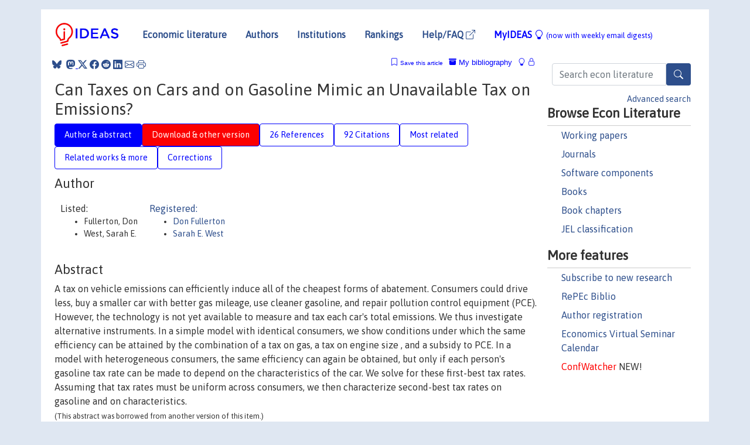

--- FILE ---
content_type: text/html; charset=UTF-8
request_url: https://ideas.repec.org/a/eee/jeeman/v43y2002i1p135-157.html
body_size: 14199
content:
<!DOCTYPE html> 
<HTML lang="en">
<HEAD>
<TITLE>Can Taxes on Cars and on Gasoline Mimic an Unavailable Tax on Emissions?</TITLE>
    <meta charset="utf-8">
    <meta http-equiv="X-UA-Compatible" content="IE=edge">
    <meta name="viewport" content="width=device-width, initial-scale=1.0">
    <link rel="stylesheet" href="https://maxcdn.bootstrapcdn.com/bootstrap/4.0.0/css/bootstrap.min.css" integrity="sha384-Gn5384xqQ1aoWXA+058RXPxPg6fy4IWvTNh0E263XmFcJlSAwiGgFAW/dAiS6JXm" crossorigin="anonymous">
    <link rel="stylesheet" href="https://cdn.jsdelivr.net/npm/bootstrap-icons@1.13.1/font/bootstrap-icons.min.css" integrity="sha256-pdY4ejLKO67E0CM2tbPtq1DJ3VGDVVdqAR6j3ZwdiE4=" crossorigin="anonymous">
    <link rel="stylesheet" href="/css/font-awesome.min.css">
<!--    <link rel="stylesheet" href="https://cdn.jsdelivr.net/npm/fork-awesome@1.2.0/css/fork-awes
ome.min.css" integrity="sha256-XoaMnoYC5TH6/+ihMEnospgm0J1PM/nioxbOUdnM8HY=" crossorigin="anonymous">-->
<!--    <link rel="stylesheet" href="https://site-assets.fontawesome.com/releases/v6.2.0/css/all.css" />-->
    <link href="/css/normalnew.css" rel="stylesheet" type="text/css"/>
    <link href="/css/pushy.css" rel="stylesheet" type="text/css"/>
    <link rel="icon" type="image.jpg" href="/favicon.ico">
<!--[if lte IE 9]>
  <script src="/css/html5shiv.min.js"></script>
  <script src="/css/respond.min.js"></script>
<![endif]-->
  <script type='text/javascript'>
    var captchaContainer = null;
    var loadCaptcha = function() {
      captchaContainer = grecaptcha.render('captcha_container', {
        'sitekey' : '6LdQebIaAAAAACSKxvbloyrkQ_q-MqhOAGgD5PQV',
        'callback' : function(response) {
          console.log(response);
        }
      });
    };
  </script>

<META NAME="handle" CONTENT="RePEc:eee:jeeman:v:43:y:2002:i:1:p:135-157"><META NAME="description" CONTENT="Downloadable (with restrictions)! A tax on vehicle emissions can efficiently induce all of the cheapest forms of abatement. Consumers could drive less, buy a smaller car with better gas mileage, use cleaner gasoline, and repair pollution control equipment (PCE). However, the technology is not yet available to measure and tax each car's total emissions. We thus investigate alternative instruments. In a simple model with identical consumers, we show conditions under which the same efficiency can be attained by the combination of a tax on gas, a tax on engine size , and a subsidy to PCE. In a model with heterogeneous consumers, the same efficiency can again be obtained, but only if each person's gasoline tax rate can be made to depend on the characteristics of the car. We solve for these first-best tax rates. Assuming that tax rates must be uniform across consumers, we then characterize second-best tax rates on gasoline and on characteristics.<br><small>(This abstract was borrowed from another version of this item.)</small>">
<META NAME="robots" content="NOARCHIVE"><META NAME="keywords" CONTENT="">
<META NAME="jel_code" CONTENT="D62; H23">
<META NAME="author" CONTENT="Fullerton, Don & West, Sarah E.">
<META NAME="author_shortid" CONTENT="pfu10; pwe92">
<META NAME="title" CONTENT="Can Taxes on Cars and on Gasoline Mimic an Unavailable Tax on Emissions?">
<META NAME="download" CONTENT="1">
<META NAME="freedownload" CONTENT="0">
<META NAME="date" CONTENT="2002-02-02">
<META NAME="citation_publication_date" CONTENT="2002">
<META NAME="citation_authors" content="Fullerton, Don; West, Sarah E.">
<META NAME="citation_title" content="Can Taxes on Cars and on Gasoline Mimic an Unavailable Tax on Emissions?">
<META NAME="citation_abstract" content="A tax on vehicle emissions can efficiently induce all of the cheapest forms of abatement. Consumers could drive less, buy a smaller car with better gas mileage, use cleaner gasoline, and repair pollution control equipment (PCE). However, the technology is not yet available to measure and tax each car's total emissions. We thus investigate alternative instruments. In a simple model with identical consumers, we show conditions under which the same efficiency can be attained by the combination of a tax on gas, a tax on engine size , and a subsidy to PCE. In a model with heterogeneous consumers, the same efficiency can again be obtained, but only if each person's gasoline tax rate can be made to depend on the characteristics of the car. We solve for these first-best tax rates. Assuming that tax rates must be uniform across consumers, we then characterize second-best tax rates on gasoline and on characteristics.<br><small>(This abstract was borrowed from another version of this item.)</small>">
<META NAME="citation_publisher" content="Elsevier">
<META NAME="citation_journal_title" content="Journal of Environmental Economics and Management">
<META NAME="citation_keywords" content="">
<META NAME="citation_abstract_html_url" content="https://ideas.repec.org/a/eee/jeeman/v43y2002i1p135-157.html">
<META NAME="citation_abstract_pdf_url" content="https://ideas.repec.org/a/eee/jeeman/v43y2002i1p135-157.html">
<META NAME="redif-type" content="article">
<META NAME="citation_type" content="redif-article">
<META NAME="citation_year" content="2002">
<META NAME="citation_volume" content="43">
<META NAME="citation_issue" content="1">

<META NAME="citation_firstpage" content="135">
<META NAME="citation_lastpage" content="157">
<META NAME="twitter:card" content="summary_large_image">
<META NAME="twitter:site" content="@repec_org">
<META NAME="twitter:title" content="Can Taxes on Cars and on Gasoline Mimic an Unavailable Tax on Emission">
<META NAME="twitter:description" content="A tax on vehicle emissions can efficiently induce all of the cheapest forms of abatement. Consumers could drive less, buy a smaller car with better gas mileage, use cleaner gasoline, and repair pollut">
<META NAME="twitter:image" content="https://ideas.repec.org/cgi-bin/twimage.cgi?a&eee:jeeman:v:43:y:2002:i:1:p:135-157">
<META PROPERTY="og:type" content="article">
<META PROPERTY="og:title" content="Can Taxes on Cars and on Gasoline Mimic an Unavailable Tax o">
<META PROPERTY="og:description" content="A tax on vehicle emissions can efficiently induce all of the cheapest forms of abatement. Consumers could drive less, buy a smaller car with better gas mileage, use cleaner gasoline, and repair pollut">
<META PROPERTY="og:url" content="https://ideas.repec.org//a/eee/jeeman/v43y2002i1p135-157.html">
<META PROPERTY="og:image" content="https://ideas.repec.org/cgi-bin/twimage.cgi?a&eee:jeeman:v:43:y:2002:i:1:p:135-157">
<script type="application/ld+json">
    {
	"@context": "http://schema.org",
	"@graph": [
	  {
	    "@id": "#periodical",
	    "@type": "Periodical",
	    "name": "Journal of Environmental Economics and Management",
	    "publisher": "Elsevier",
	    "url": "https://ideas.repec.org/s/eee/jeeman.html",
	    "requiresSubscription": "false"
          },
	  {
	    "@id": "#number",
	    "@type": "PublicationIssue",
	    "datePublished": "2002",
	    "issueNumber": "1"
          },
	    {		
	      "@id": "#volume",
	      "@type": "PublicationVolume",
	      "volumeNumber": "43"
            },
	  {
	    "@id": "#article",
	    "@type": "ScholarlyArticle",
 	    "name": "Can Taxes on Cars and on Gasoline Mimic an Unavailable Tax on Emissions?",
	    "url": "https://ideas.repec.org//a/eee/jeeman/v43y2002i1p135-157.html",
	    "description": "A tax on vehicle emissions can efficiently induce all of the cheapest forms of abatement. Consumers could drive less, buy a smaller car with better gas mileage, use cleaner gasoline, and repair pollution control equipment (PCE). However, the technology is not yet available to measure and tax each car's total emissions. We thus investigate alternative instruments. In a simple model with identical consumers, we show conditions under which the same efficiency can be attained by the combination of a tax on gas, a tax on engine size , and a subsidy to PCE. In a model with heterogeneous consumers, the same efficiency can again be obtained, but only if each person's gasoline tax rate can be made to depend on the characteristics of the car. We solve for these first-best tax rates. Assuming that tax rates must be uniform across consumers, we then characterize second-best tax rates on gasoline and on characteristics.<br><small>(This abstract was borrowed from another version of this item.)</small>",
	    "keywords": "",
	    "pageEnd": "157",
	    "pageStart": "135",
	    "pagination": "135-157",
          
	    "author": "Fullerton, Don & West, Sarah E.",
	    "isPartOf": [
	      {
	        "@id": "#volume"
	      },
	      {	
	        "@id": "#periodical"
	      },
	      {
	        "@id": "#number"
	      }
	    ]
	 }
      ]
    }
    </script>
    </HEAD><BODY>
<!-- Google tag (gtag.js) -->
<script async src="https://www.googletagmanager.com/gtag/js?id=G-G63YGSJVZ7"></script>
<script>
  window.dataLayer = window.dataLayer || [];
  function gtag(){dataLayer.push(arguments);}
  gtag('js', new Date());

  gtag('config', 'G-G63YGSJVZ7');
</script>

<div class="container">
    <div id="header" class="row">
      <nav class="navbar navbar-collapse navbar-expand-md" role="navigation">
          <a class="navbar-brand" href="/">
            <img width="125" src="/ideas4.jpg" border="0" alt="IDEAS home">
          </a>
	<button class="navbar-toggler" type="button" data-bs-toggle="collapse" data-toggle="collapse" data-target="#mobilesearch" aria-controls="mobilesearch" aria-expanded="false" aria-label="Toggle navigation">
	  <span class="navbar-toggler-icon"><i class="bi-search"></i></span>
	</button>
	<div class="collapse" id="mobilesearch">
	  <div class="form-inline">
	  <form method="POST" action="/cgi-bin/htsearch2" id="mobilesearch" role="search" class="card card-body">
            <div class="input-group">
              <input class="form-control" type="text" name="q" value="" placeholder="Search econ literature">
              <span class="input-group-btn">
		<button type="submit" class="btn" style="background-color: #2d4e8b; color: white;" aria-label="Search">
                <i class="bi-search"></i>
              </button>
		<!--<input class="btn btn-default btn-lg fa" type="submit" value="&#xf002;" style="color:white;background-color:#2d4e8b;">-->
              </span>
            </div>
            <a href="/search.html" class="advanced-search">Advanced search</a>
	  </form>
	  </div>
	  </div>
	<button class="navbar-toggler" type="button" data-bs-toggle="collapse" data-toggle="collapse" data-target="#mobilemenu" aria-controls="mobilemenu" aria-expanded="false" aria-label="Toggle navigation">
	  <span class="navbar-toggler-icon"><i class="bi bi-list"></i></span>
	</button>
	<div class="collapse" id="mobilemenu">
          <ul class="navbar-nav mr-auto">
            <li class="nav-item">
	      <a class="nav-link" href="/">Economic literature:</a> <a href="/i/p.html">papers</A>, <a href="/i/a.html">articles</A>, <a href="/i/c.html">software</A>, <a href="/i/h.html">chapters</A>, <a href="/i/b.html">books</A>.
	    </li>
            <li class="nav-item">
              <a class="nav-link" href="/i/e.html">Authors</a>
	    </li>
            <li class="nav-item">
              <a class="nav-link" href="http://edirc.repec.org/">Institutions</a>
	    </li>
            <li class="nav-item">
	      <a class="nav-link" href="/top/">Rankings</a>
	    </li>
            <li class="nav-item">
	      <a class="nav-link" href="/help.html" target="_blank">Help/FAQ  <i class="bi bi-box-arrow-up-right"></i></a>
	    </li>
            <li class="nav-item">
	      <a class="nav-link" href="/cgi-bin/myideas.cgi">MyIDEAS <I class="bi bi-lightbulb"></I></a>
	    </li>
	    <li class="nav-item">
	      <span class="nav-text">More options at page bottom</span>
	    </li>
          </ul>
	</div>
	<div class="d-none d-md-inline">
          <ul class="nav nav-fill" id="topnav">
            <li class="nav-item">
	      <a class="nav-link" href="/">Economic literature</a>
	    </li>
            <li class="nav-item">
              <a class="nav-link" href="/i/e.html">Authors</a>
	    </li>
            <li class="nav-item">
              <a class="nav-link" href="http://edirc.repec.org/">Institutions</a>
	    </li>
            <li class="nav-item">
	      <a class="nav-link" href="/top/">Rankings</a>
	    </li>
            <li class="nav-item">
	      <a class="nav-link" href="/help.html" target="_blank">Help/FAQ  <i class="bi bi-box-arrow-up-right"></i></a>
	    </li>
            <li class="nav-item">
	      <a class="nav-link" href="/cgi-bin/myideas.cgi" style="color:blue;">MyIDEAS <I class="bi bi-lightbulb"></I> <small>(now with weekly email digests)</small></a>
	    </li>
          </ul>
        </div>
      </nav>
    </div>
    
    
    <div class="row">
      <div class="col-12" style="margin-top: -10px;">
	
	
	<div id="sidebar" class="sidebar-nav-fixed pull-right d-none d-print-none d-md-inline col-md-3">
	  <div class="inline-form">
	  <form method="POST" action="/cgi-bin/htsearch2" id="topsearch" role="search" class="navbar-form navbar-right">
            <div class="input-group">
              <input class="form-control" type="text" name="q" value="" placeholder="Search econ literature">
              <button type="submit" class="btn" style="background-color: #2d4e8b; color: white;" aria-label="Search">
                <i class="bi-search"></i>
              </button>
	      <!--<input class="btn fa" type="submit" value="&#xf002;" style="color:white;background-color:#2d4e8b;">-->
            </div>
            <a href="/search.html" class="advanced-search">Advanced search</a>
	  </form>
	  </div>
	  <div id="menu">
            <h3>Browse Econ Literature</h3>
            <ul>
              <li><a href="/i/p.html">Working papers</a></li>
              <li><a href="/i/a.html">Journals</a></li>
              <li><a href="/i/c.html">Software components</a></li>
              <li><a href="/i/b.html">Books</a></li>
              <li><a href="/i/h.html">Book chapters</a></li>
              <li><a href="/j/">JEL classification</a></li>
            </ul>
	    
            <h3>More features</h3>
            <ul>
	      <li><a href="http://nep.repec.org/">Subscribe to new research</a></li>
	      <li><a href="https://biblio.repec.org/">RePEc Biblio</a></li>
	      <li><a href="https://authors.repec.org/">Author registration</a></li>
	      <li><a href="/v/">Economics Virtual Seminar Calendar</a></li>
	      <li><a href="https://confwatcher.b2ideas.eu/"><font color="red">ConfWatcher</font></a> NEW!</li>
            </ul>
	  </div>
	</div>
	<div class="d-none d-print-block">
	  <img width="145" src="/ideas4.jpg" border="0" alt="IDEAS home"> Printed from https://ideas.repec.org/a/eee/jeeman/v43y2002i1p135-157.html 
	</div>
	
	<div id="main" class="col-12 col-md-9">
	  <div class="site-overlay"></div>
	  <div class="d-print-none">
	    
<div id="messages" class="col-xs-12">
<span class="share-block">
            &nbsp;<a href="https://bsky.app/intent/compose?text=Found%20on%20RePEc/IDEAS:%20https://ideas.repec.org//a/eee/jeeman/v43y2002i1p135-157.html%20&#128161;" target="_NEW"><i class="bi bi-bluesky"></i></a>&nbsp;
            <share-to-mastodon message="Found on RePEc/IDEAS:" url='https://ideas.repec.org//a/eee/jeeman/v43y2002i1p135-157.html'><font color="#2d4e8b"><i class="bi bi-mastodon"></i></font></share-to-mastodon>
            <a class="share-twitter bi bi-twitter-x" href="#" title="Share on Twitter"></a>
            <a class="share-facebook bi bi-facebook" href="#" title="Share on Facebook"></a>
            <a class="share-reddit bi bi-reddit" href="#" title="Share on Reddit"></a>
            <a class="share-linkedin bi bi-linkedin" href="#"  title="Share on LinkedIn"></a>
            <a class="share-email bi bi-envelope" href="#"  title="Share by Email"></a>
            <a class="share-print bi bi-printer" href="#" title="Print this page"></a>














<span id="myideas">

<a href="/cgi-bin/myideas.cgi" data-bs-toggle="tooltip" data-toggle="tooltip" title="MyIDEAS: not logged in">
<i class="bi bi-lightbulb"></i>
<i class="bi bi-lock"></i>&nbsp;</a>


 <A HREF="/cgi-bin/myideas.cgi#myibiblio1unassigned"><I class="bi bi-archive-fill"></I>&nbsp;My&nbsp;bibliography</A> 
 <i class="bi bi-bookmark"></i>&nbsp;<span onclick="loadDoc('https://ideas.repec.org/cgi-bin/myiadd2.cgi',myFunction);return true;">Save this article</span>




</span>
<script>
function loadDoc(url,cfunc) {
  var xhttp = new XMLHttpRequest();
  xhttp.onreadystatechange = function() {
    if (xhttp.readyState == 4 && xhttp.status == 200) {
      cfunc(xhttp);
    }
  };
  xhttp.open("GET", url, true);
  xhttp.send();
}
function myFunction(xhttp) {
  document.getElementById("response").innerHTML = xhttp.responseText;
}
</script><span id="response"></span>
</div>


	  </div>
	  <div id="content-block">
	    
	    

<div id="title">
<h1>Can Taxes on Cars and on Gasoline Mimic an Unavailable Tax on Emissions?</h1></div>
<div>
<ul class="nav nav-pills" id="myTab" role="tablist">
  <li class="nav-item">
    <a class="nav-link active" id="author-abstract-tab" data-bs-toggle="tab" data-toggle="tab" href="#author-abstract" role="tab" aria-controls="author-abstract" aria-selected="true">Author & abstract</a>
  </li>
  <li class="nav-item">
    <a class="nav-link download-tab" id="download-tab" data-bs-toggle="tab" data-toggle="tab" href="#download" role="tab" aria-controls="download" aria-selected="false">Download &amp; other version</a>
  </li>
  <li class="nav-item">
    <a class="nav-link" id="refs-tab" data-bs-toggle="tab" data-toggle="tab" href="#refs" role="tab" aria-controls="refs" aria-selected="false">26 References</a>
  </li>
      <li class="nav-item">
    <a class="nav-link" id="cites-tab" href="/r/eee/jeeman/v43y2002i1p135-157.html" role="tab" aria-controls="cites" aria-selected="false">92 Citations</a>
  </li>
          <li class="nav-item">
    <a class="nav-link" id="mrel-tab" data-bs-toggle="tab" data-toggle="tab" href="#mrel" role="tab" aria-controls="mrel" aria-selected="false">Most related</a>
  </li>
  <li class="nav-item">
    <a class="nav-link" id="more-tab" data-bs-toggle="tab" data-toggle="tab" href="#more" role="tab" aria-controls="more" aria-selected="false">Related works & more</a>
  </li>
  <!-- Placeholder usernotes pill-->
  <li class="nav-item">
    <a class="nav-link" id="correct-tab" data-bs-toggle="tab" data-toggle="tab" href="#correct" role="tab" aria-controls="correct" aria-selected="false">Corrections</a>
  </li>
</ul>
    

<div class="tab-content" id="myTabContent">
  <div class="tab-pane fade show active" id="author-abstract" role="tabpanel" aria-labelledby="author-abstract-tab">

<h2>Author</h2>
    <div id="author-body">
      <div id="authortable">
        <div id="listed-authors">Listed:
          <ul id="authorlist"><li class="authorname">Fullerton, Don</li>
<li class="authorname">West, Sarah E.</li>
</ul></div><div id="registered-authors"> <a href="https://authors.repec.org/">Registered:</a> <ul id="authorregistered"><li><a href="/e/pfu10.html">Don  Fullerton </A></li>
<li><a href="/e/pwe92.html">Sarah E. West </A></li>
</ul>
</div>
</div>
</div>


<h2 style="clear:left">Abstract</h2><div id="abstract-body">A tax on vehicle emissions can efficiently induce all of the cheapest forms of abatement. Consumers could drive less, buy a smaller car with better gas mileage, use cleaner gasoline, and repair pollution control equipment (PCE). However, the technology is not yet available to measure and tax each car's total emissions. We thus investigate alternative instruments. In a simple model with identical consumers, we show conditions under which the same efficiency can be attained by the combination of a tax on gas, a tax on engine size , and a subsidy to PCE. In a model with heterogeneous consumers, the same efficiency can again be obtained, but only if each person's gasoline tax rate can be made to depend on the characteristics of the car. We solve for these first-best tax rates. Assuming that tax rates must be uniform across consumers, we then characterize second-best tax rates on gasoline and on characteristics.<br><small>(This abstract was borrowed from another version of this item.)</small></div>
<h2>Suggested Citation</h2>
<div id="biblio-body">
<LI class="list-group-item downgate">  Fullerton, Don & West, Sarah E., 2002.
"<B><A HREF="/a/eee/jeeman/v43y2002i1p135-157.html">Can Taxes on Cars and on Gasoline Mimic an Unavailable Tax on Emissions?</A></B>,"
<A HREF="/s/eee/jeeman.html">Journal of Environmental Economics and Management</A>, Elsevier, vol. 43(1), pages 135-157, January.
</li>
Handle: <i style="word-break:break-all">RePEc:eee:jeeman:v:43:y:2002:i:1:p:135-157</i>
<form method="post" action="/cgi-bin/refs.cgi" target="refs" class="form-inline" role="form" style="margin-bottom: 10px;">
<input type="hidden" name="handle" value="RePEc:eee:jeeman:v:43:y:2002:i:1:p:135-157">
<div class="pull-left" style="padding-right: 2px;">
<span class="input-group-btn">
<input class="btn btn-default btn-lg fa" type="submit" value="Export reference" style="background-color:lightgrey;"><i class="bi bi-box-arrow-up-right"></i> as
<select name="output" size="1">
<option value="0">HTML</option>
<option value="0.5">HTML with abstract</option>
<option value="1">plain text</option>
<option value="1.5">plain text with abstract</option>
<option value="2">BibTeX</option>
<option value="3">RIS (EndNote, RefMan, ProCite)</option>
<option value="4">ReDIF</option>
<option value="6">JSON</option>
</select> 
</span>
</div>
</form></div>
   </div>
  <div class="tab-pane fade" id="download" role="tabpanel" aria-labelledby="download-tab">
    <h2>Download full text from publisher</h2><p></p>
       <FORM METHOD=GET ACTION="/cgi-bin/get_doc.cgi" target="_blank">
       <INPUT TYPE=HIDDEN NAME="urn" VALUE="RePEc:eee:jeeman:v:43:y:2002:i:1:p:135-157"><INPUT TYPE="radio" NAME="url" VALUE="http://www.sciencedirect.com/science/article/pii/S0095-0696(00)91169-0" checked><B>File URL:</B> <span style="word-break:break-all">http://www.sciencedirect.com/science/article/pii/S0095-0696(00)91169-0</span><BR><B>Download Restriction:</B> Full text for ScienceDirect subscribers only<BR>
<font size="+2" color="red">---><INPUT TYPE="SUBMIT" class="btn fa" VALUE="Download the selected file &#xf08e;" style="color:white;background-color:#2d4e8b;"><---</font></FORM><P>As the access to this document is restricted, you may want to look for a different version below or <form action="/cgi-bin/htsearch2" method="post" class="inline"><input type="hidden" name="q" value="Can+Taxes+on+Cars+and+on+Gasoline+Mimic+an+Unavailable+Tax+on+Emissions+"><button type="submit" value="submit" class="link-button">search</button></form> for a different version of it.
<h2>Other versions of this item:</h2>
<div class="otherversion"><UL><LI class="list-group-item downfree"> Don Fullerton & Sarah West, 1999.
 "<B><A HREF="https://ideas.repec.org/p/nbr/nberwo/7059.html">Can Taxes on Cars and on Gasoline Mimic an Unavailable Tax on Emissions?</A></B>,"
<A HREF="https://ideas.repec.org/s/nbr/nberwo.html">NBER Working Papers</A> 
7059, National Bureau of Economic Research, Inc.
</UL></div>
</div>

  <div class="tab-pane fade" id="refs" role="tabpanel" aria-labelledby="refs-tab"><h2>References listed on IDEAS</h2><form method="post" action="/cgi-bin/refs.cgi" target="refs" class="form-inline" role="form" style="margin-bottom: 10px;">
<input type="hidden" name="handle" value="repec:taf:apeclt:v:3:y:1996:i:7:p:435-440#repec:oup:wbecrv:v:8:y:1994:i:3:p:373-94#repec:eee:joepsy:v:16:y:1995:i:3:p:513-529#repec:taf:apeclt:v:3:y:1996:i:7:p:459-462#repec:elg:eebook:1447#repec:eee:transe:v:33:y:1997:i:1:p:1-13#repec:eee:natchp:1-10#repec:cup:cbooks:9780521322249#repec:eee:jeeman:v:33:y:1997:i:2:p:163-185#repec:eee:pubeco:v:28:y:1985:i:1:p:111-125#repec:wly:jpamgt:v:11:y:1992:i:3:p:373-396#repec:cup:cbooks:9780521311120#repec:cdl:uctcwp:qt0sx81025#repec:fth:calirv:94-95-3#repec:eee:ecolet:v:51:y:1996:i:3:p:363-369#repec:eee:pubeco:v:13:y:1980:i:1:p:121-129#repec:eee:jeeman:v:31:y:1996:i:2:p:219-239#repec:tpr:restat:v:78:y:1996:i:2:p:251-65#repec:eee:pubhes:1#repec:eee:pubchp:1-02#repec:rje:randje:v:27:y:1996:i:spring:p:183-196#repec:aea:aecrev:v:87:y:1997:i:1:p:245-51#repec:nbr:nberwo:7774#repec:bla:jindec:v:46:y:1998:i:1:p:1-33#repec:eee:jeeman:v:33:y:1997:i:3:p:240-252#repec:rje:randje:v:26:y:1995:i:spring:p:93-112#repec:nbr:nberwo:5993#repec:oup:wbrobs:v:7:y:1992:i:2:p:145-69">
<div class="pull-left" style="padding-right: 2px;">
<span class="input-group-btn">
<input class="btn btn-default btn-lg fa" type="submit" value="Export references" style="background-color:lightgrey;"><i class="bi bi-box-arrow-up-right"></i> as
<select name="output" size="1">
<option value="0">HTML</option>
<option value="0.5">HTML with abstract</option>
<option value="1">plain text</option>
<option value="1.5">plain text with abstract</option>
<option value="2">BibTeX</option>
<option value="3">RIS (EndNote, RefMan, ProCite)</option>
<option value="4">ReDIF</option>
<option value="6">JSON</option>
</select> 
</span>
</div>
</form>
<ol class="list-group"><LI class="list-group-item downnone">  Eskeland, Gunnar S, 1994.
"<B><A HREF="/a/oup/wbecrv/v8y1994i3p373-94.html">A Presumptive Pigovian Tax: Complementing Regulation to Mimic an Emissions Fee</A></B>,"
<A HREF="/s/oup/wbecrv.html">The World Bank Economic Review</A>, World Bank, vol. 8(3), pages 373-394, September.
<LI class="list-group-item downnone"> Small, K.A. & Kazimi, C., 1994.
 "<B><A HREF="/p/fth/calirv/94-95-3.html">On the Costs of Air Pollution from Motor Vehicules</A></B>,"
<A HREF="/s/fth/calirv.html">Papers</A> 
94-95-3, California Irvine - School of Social Sciences.

<div class="otherversion"><UL>
<LI class="list-group-item downfree"> Small, Kenneth A. & Kazimi, Camilla, 1995.
 "<B><A HREF="/p/cdl/uctcwp/qt0sx81025.html">On the Costs of Air Pollution from Motor Vehicles</A></B>,"
<A HREF="/s/cdl/uctcwp.html">University of California Transportation Center, Working Papers</A> 
qt0sx81025, University of California Transportation Center.


</UL></div>
<LI class="list-group-item downgate">  Fullerton, Don, 1997.
"<B><A HREF="/a/aea/aecrev/v87y1997i1p245-51.html">Environmental Levies and Distortionary Taxes: Comment</A></B>,"
<A HREF="/s/aea/aecrev.html">American Economic Review</A>, American Economic Association, vol. 87(1), pages 245-251, March.
<LI class="list-group-item downgate">  C. Couton & F. Gardes & Y. Thepaut, 1996.
"<B><A HREF="/a/taf/apeclt/v3y1996i7p435-440.html">Hedonic prices for environmental and safety characteristics and the Akerlof effect in the French car market</A></B>,"
<A HREF="/s/taf/apeclt.html">Applied Economics Letters</A>, Taylor & Francis Journals, vol. 3(7), pages 435-440.
<LI class="list-group-item downgate">  Matthew E. Kahn, 1996.
"<B><A HREF="/a/rje/randje/v27y1996ispringp183-196.html">New Evidence on Trends in Vehicle Emissions</A></B>,"
<A HREF="/s/rje/randje.html">RAND Journal of Economics</A>, The RAND Corporation, vol. 27(1), pages 183-196, Spring.
<LI class="list-group-item downgate">  Innes, Robert, 1996.
"<B><A HREF="/a/eee/jeeman/v31y1996i2p219-239.html">Regulating Automobile Pollution under Certainty, Competition, and Imperfect Information</A></B>,"
<A HREF="/s/eee/jeeman.html">Journal of Environmental Economics and Management</A>, Elsevier, vol. 31(2), pages 219-239, September.
<LI class="list-group-item downfree">  Pinelopi Koujianou Goldberg, 1998.
"<B><A HREF="/a/bla/jindec/v46y1998i1p1-33.html">The Effects of the Corporate Average Fuel Efficiency Standards in the US</A></B>,"
<A HREF="/s/bla/jindec.html">Journal of Industrial Economics</A>, Wiley Blackwell, vol. 46(1), pages 1-33, March.
<LI class="list-group-item downgate">  Kazimi, Camilla, 1997.
"<B><A HREF="/a/eee/jeeman/v33y1997i2p163-185.html">Evaluating the Environmental Impact of Alternative-Fuel Vehicles</A></B>,"
<A HREF="/s/eee/jeeman.html">Journal of Environmental Economics and Management</A>, Elsevier, vol. 33(2), pages 163-185, June.
<LI class="list-group-item downgate">  Harrington, Winston, 1997.
"<B><A HREF="/a/eee/jeeman/v33y1997i3p240-252.html">Fuel Economy and Motor Vehicle Emissions</A></B>,"
<A HREF="/s/eee/jeeman.html">Journal of Environmental Economics and Management</A>, Elsevier, vol. 33(3), pages 240-252, July.
<LI class="list-group-item downgate">  Anna Alberini & Winston Harrington & Virginia McConnell, 1995.
"<B><A HREF="/a/rje/randje/v26y1995ispringp93-112.html">Determinants of Participation in Accelerated Vehicle-Retirement Programs</A></B>,"
<A HREF="/s/rje/randje.html">RAND Journal of Economics</A>, The RAND Corporation, vol. 26(1), pages 93-112, Spring.
<LI class="list-group-item downgate">  Wijkander, Hans, 1985.
"<B><A HREF="/a/eee/pubeco/v28y1985i1p111-125.html">Correcting externalities through taxes on/subsidies to related goods</A></B>,"
<A HREF="/s/eee/pubeco.html">Journal of Public Economics</A>, Elsevier, vol. 28(1), pages 111-125, October.
<LI class="list-group-item downfree">  Maureen Sevigny, 1998.
"<B><A HREF="/b/elg/eebook/1447.html">Taxing Automobile Emissions for Pollution Control</A></B>,"
<A HREF="/s/elg/eebook.html">Books</A>,
Edward Elgar Publishing, number 1447, August.
<LI class="list-group-item downgate">  Train, Kenneth E. & Davis, William B. & Levine, Mark D., 1997.
"<B><A HREF="/a/eee/transe/v33y1997i1p1-13.html">Fees and rebates on new vehicles: Impacts on fuel efficiency, carbon dioxide emissions, and consumer surplus</A></B>,"
<A HREF="/s/eee/transe.html">Transportation Research Part E: Logistics and Transportation Review</A>, Elsevier, vol. 33(1), pages 1-13, March.
<LI class="list-group-item downgate">  Alberini, Anna & Harrington, Winston & McConnell, Virginia, 1996.
"<B><A HREF="/a/tpr/restat/v78y1996i2p251-65.html">Estimating an Emissions Supply Function from Accelerated Vehicle Retirement Programs</A></B>,"
<A HREF="/s/tpr/restat.html">The Review of Economics and Statistics</A>, MIT Press, vol. 78(2), pages 251-265, May.
<LI class="list-group-item downnone">  Baumol,William J. & Oates,Wallace E., 1988.
"<B><A HREF="/b/cup/cbooks/9780521322249.html">The Theory of Environmental Policy</A></B>,"
<A HREF="/s/cup/cbooks.html">Cambridge Books</A>,
Cambridge University Press, number 9780521322249, January.

<div class="publishedas"><UL>
<LI class="list-group-item downnone">  Baumol,William J. & Oates,Wallace E., 1988.
"<B><A HREF="/b/cup/cbooks/9780521311120.html">The Theory of Environmental Policy</A></B>,"
<A HREF="/s/cup/cbooks.html">Cambridge Books</A>,
Cambridge University Press, number 9780521311120, January.
</UL></div>
<LI class="list-group-item downnone">  Eskeland, Gunnar S & Jimenez, Emmanuel, 1992.
"<B><A HREF="/a/oup/wbrobs/v7y1992i2p145-69.html">Policy Instruments for Pollution Control in Developing Countries</A></B>,"
<A HREF="/s/oup/wbrobs.html">The World Bank Research Observer</A>, World Bank, vol. 7(2), pages 145-169, July.
<LI class="list-group-item downfree">  Alan J. Krupnick & Margaret A. Walls, 1992.
"<B><A HREF="/a/wly/jpamgt/v11y1992i3p373-396.html">The cost-effectiveness of methanol for reducing motor vehicle emissions and urban ozone</A></B>,"
<A HREF="/s/wly/jpamgt.html">Journal of Policy Analysis and Management</A>, John Wiley & Sons, Ltd., vol. 11(3), pages 373-396.
<LI class="list-group-item downgate">  Bohm, Peter & Russell, Clifford S., 1985.
"<B><A HREF="/h/eee/natchp/1-10.html">Comparative analysis of alternative policy instruments</A></B>,"
<A HREF="/s/eee/natchp.html">Handbook of Natural Resource and Energy Economics</A>, in:  A. V. Kneese† & J. L. Sweeney (ed.), <A HREF="/b/eee/nathes/1.html">Handbook of Natural Resource and Energy Economics</A>, edition 1, volume 1, chapter 10, pages 395-460,
Elsevier.
<LI class="list-group-item downgate">  Fullerton Don & West Sarah E, 2010.
"<B><A HREF="/a/bpj/bejeap/v10y2010i1n8.html">Tax and Subsidy Combinations for the Control of Car Pollution</A></B>,"
<A HREF="/s/bpj/bejeap.html">The B.E. Journal of Economic Analysis & Policy</A>, De Gruyter, vol. 10(1), pages 1-33, February.

<div class="otherversion"><UL>
<LI class="list-group-item downfree"> Don Fullerton & Sarah West, 2000.
 "<B><A HREF="/p/nbr/nberwo/7774.html">Tax and Subsidy Combinations for the Control of Car Pollution</A></B>,"
<A HREF="/s/nbr/nberwo.html">NBER Working Papers</A> 
7774, National Bureau of Economic Research, Inc.



</UL></div>
<LI class="list-group-item downgate">  Robert Kohn, 1996.
"<B><A HREF="/a/taf/apeclt/v3y1996i7p459-462.html">An additive tax and subsidy for controlling automobile pollution</A></B>,"
<A HREF="/s/taf/apeclt.html">Applied Economics Letters</A>, Taylor & Francis Journals, vol. 3(7), pages 459-462.
<LI class="list-group-item downgate">  Marell, Agneta & Davidsson, Per & Garling, Tommy, 1995.
"<B><A HREF="/a/eee/joepsy/v16y1995i3p513-529.html">Environmentally friendly replacement of automobiles</A></B>,"
<A HREF="/s/eee/joepsy.html">Journal of Economic Psychology</A>, Elsevier, vol. 16(3), pages 513-529, September.
<LI class="list-group-item downgate">  Kahn, Matthew E., 1996.
"<B><A HREF="/a/eee/ecolet/v51y1996i3p363-369.html">New estimates of the benefits of vehicle emissions regulation</A></B>,"
<A HREF="/s/eee/ecolet.html">Economics Letters</A>, Elsevier, vol. 51(3), pages 363-369, June.
<LI class="list-group-item downfree">  Don Fullerton & Ann Wolverton, 2002.
"<B><A HREF="/h/elg/eechap/2445_10.html">The Case for a Two-Part Instrument: Presumptive Tax and Environmental Subsidy</A></B>,"
<A HREF="/s/elg/eechap.html">Chapters</A>, in:  Don Fullerton & Thomas C. Kinnaman (ed.), <A HREF="/b/elg/eebook/2445.html">The Economics of Household Garbage and Recycling Behavior</A>, chapter 10, pages 175-200,
Edward Elgar Publishing.

<div class="otherversion"><UL>
<LI class="list-group-item downfree"> Don Fullerton & Ann Wolverton, 1997.
 "<B><A HREF="/p/nbr/nberwo/5993.html">The Case for a Two-Part Instrument: Presumptive Tax and Environmental Subsidy</A></B>,"
<A HREF="/s/nbr/nberwo.html">NBER Working Papers</A> 
5993, National Bureau of Economic Research, Inc.



</UL></div>
<LI class="list-group-item downgate">  A. J. Auerbach & M. Feldstein (ed.), 1985.
"<B><A HREF="/b/eee/pubhes/1.html">Handbook of Public Economics</A></B>,"
<A HREF="/s/eee/pubhes.html">Handbook of Public Economics</A>,
Elsevier,
edition 1, volume 1, number 1.
<LI class="list-group-item downgate">  Auerbach, Alan J., 1985.
"<B><A HREF="/h/eee/pubchp/1-02.html">The theory of excess burden and optimal taxation</A></B>,"
<A HREF="/s/eee/pubchp.html">Handbook of Public Economics</A>, in:  A. J. Auerbach & M. Feldstein (ed.), <A HREF="/b/eee/pubhes/1.html">Handbook of Public Economics</A>, edition 1, volume 1, chapter 2, pages 61-127,
Elsevier.

<div class="otherversion"><UL>
<LI class="list-group-item downfree"> Alan J. Auerbach, 1982.
 "<B><A HREF="/p/nbr/nberwo/1025.html">The Theory of Excess Burden and Optimal Taxation</A></B>,"
<A HREF="/s/nbr/nberwo.html">NBER Working Papers</A> 
1025, National Bureau of Economic Research, Inc.



</UL></div>
<LI class="list-group-item downgate">  Balcer, Yves, 1980.
"<B><A HREF="/a/eee/pubeco/v13y1980i1p121-129.html">Taxation of externalities: Direct versus Indirect</A></B>,"
<A HREF="/s/eee/pubeco.html">Journal of Public Economics</A>, Elsevier, vol. 13(1), pages 121-129, February.
</ol>
<A TARGET="_blank" HREF="http://citec.repec.org/cgi-bin/get_data.pl?h=RePEc:eee:jeeman:v:43:y:2002:i:1:p:135-157&o=all"><B>Full references</B> <i class="bi bi-box-arrow-up-right"></i></A> (including those not matched with items on IDEAS)<P>
</div>

 <div class="tab-pane fade" id="mrel" role="tabpanel" aria-labelledby="mrel-tab">
    <h2>Most related items</H2>
These are the items that most often cite the same works as this one and are cited by the same works as this one.
<ol class="list-group"><LI class="list-group-item downfree"> Eskeland, Gunnar S., 2000.
 "<B><A HREF="/p/wbk/wbrwps/2510.html">Environmental protection and optimal taxation</A></B>,"
<A HREF="/s/wbk/wbrwps.html">Policy Research Working Paper Series</A> 
2510, The World Bank.
<LI class="list-group-item downfree"> Lehmann, Paul, 2008.
 "<B><A HREF="/p/zbw/ufzdps/42008.html">Using a policy mix for pollution control: A review of economic literature</A></B>,"
<A HREF="/s/zbw/ufzdps.html">UFZ Discussion Papers</A> 
4/2008, Helmholtz Centre for Environmental Research (UFZ), Division of Social Sciences (ÖKUS).

<div class="otherversion"><UL>
<LI class="list-group-item downfree"> Lehmann, Paul, 2008.
 "<B><A HREF="/p/pra/mprapa/21354.html">Using a Policy Mix for Pollution Control – A Review of Economic Literature</A></B>,"
<A HREF="/s/pra/mprapa.html">MPRA Paper</A> 
21354, University Library of Munich, Germany.


</UL></div>
<LI class="list-group-item downfree"> Eskeland, Gunnar S., 2000.
 "<B><A HREF="/p/wbk/wbrwps/2319.html">Externalities and production efficiency</A></B>,"
<A HREF="/s/wbk/wbrwps.html">Policy Research Working Paper Series</A> 
2319, The World Bank.
<LI class="list-group-item downgate">  Mazumder, Diya B., 2014.
"<B><A HREF="/a/eee/eneeco/v44y2014icp361-374.html">Biofuel subsidies versus the gas tax: The carrot or the stick?</A></B>,"
<A HREF="/s/eee/eneeco.html">Energy Economics</A>, Elsevier, vol. 44(C), pages 361-374.
<LI class="list-group-item downgate">  West, Sarah E., 2004.
"<B><A HREF="/a/eee/pubeco/v88y2004i3-4p735-757.html">Distributional effects of alternative vehicle pollution control policies</A></B>,"
<A HREF="/s/eee/pubeco.html">Journal of Public Economics</A>, Elsevier, vol. 88(3-4), pages 735-757, March.
<LI class="list-group-item downgate">  Fullerton Don & West Sarah E, 2010.
"<B><A HREF="/a/bpj/bejeap/v10y2010i1n8.html">Tax and Subsidy Combinations for the Control of Car Pollution</A></B>,"
<A HREF="/s/bpj/bejeap.html">The B.E. Journal of Economic Analysis & Policy</A>, De Gruyter, vol. 10(1), pages 1-33, February.

<div class="otherversion"><UL>
<LI class="list-group-item downfree"> Don Fullerton & Sarah West, 2000.
 "<B><A HREF="/p/nbr/nberwo/7774.html">Tax and Subsidy Combinations for the Control of Car Pollution</A></B>,"
<A HREF="/s/nbr/nberwo.html">NBER Working Papers</A> 
7774, National Bureau of Economic Research, Inc.



</UL></div>
<LI class="list-group-item downgate">  Caplan, Arthur J. & Acharya, Ramjee, 2019.
"<B><A HREF="/a/eee/resene/v57y2019icp185-204.html">Optimal vehicle use in the presence of episodic mobile-source air pollution</A></B>,"
<A HREF="/s/eee/resene.html">Resource and Energy Economics</A>, Elsevier, vol. 57(C), pages 185-204.
<LI class="list-group-item downfree">  Vidar Christiansen & Stephen Smith, 2012.
"<B><A HREF="/a/bla/scandj/v114y2012i2p358-383.html">Externality‐Correcting Taxes and Regulation</A></B>,"
<A HREF="/s/bla/scandj.html">Scandinavian Journal of Economics</A>, Wiley Blackwell, vol. 114(2), pages 358-383, June.

<div class="otherversion"><UL>
<LI class="list-group-item downfree"> Vidar Christiansen & Stephen Smith, 2009.
 "<B><A HREF="/p/ifs/ifsewp/09-16.html">Externality-correcting taxes and regulation</A></B>,"
<A HREF="/s/ifs/ifsewp.html">IFS Working Papers</A> 
W09/16, Institute for Fiscal Studies.

<LI class="list-group-item downfree"> Vidar Christiansen & Stephen Smith, 2009.
 "<B><A HREF="/p/ces/ceswps/_2793.html">Externality-correcting Taxes and Regulation</A></B>,"
<A HREF="/s/ces/ceswps.html">CESifo Working Paper Series</A> 
2793, CESifo.


</UL></div>
<LI class="list-group-item downgate">  Ye Feng & Don Fullerton & Li Gan, 2013.
"<B><A HREF="/a/kap/regeco/v44y2013i1p4-29.html">Vehicle choices, miles driven, and pollution policies</A></B>,"
<A HREF="/s/kap/regeco.html">Journal of Regulatory Economics</A>, Springer, vol. 44(1), pages 4-29, August.

<div class="otherversion"><UL>
<LI class="list-group-item downfree"> Ye Feng & Don Fullerton & Li Gan, 2005.
 "<B><A HREF="/p/nbr/nberwo/11553.html">Vehicle Choices, Miles Driven, and Pollution Policies</A></B>,"
<A HREF="/s/nbr/nberwo.html">NBER Working Papers</A> 
11553, National Bureau of Economic Research, Inc.



</UL></div>
<LI class="list-group-item downgate">  Fullerton, Don & Wolverton, Ann, 2005.
"<B><A HREF="/a/eee/pubeco/v89y2005i9-10p1961-1975.html">The two-part instrument in a second-best world</A></B>,"
<A HREF="/s/eee/pubeco.html">Journal of Public Economics</A>, Elsevier, vol. 89(9-10), pages 1961-1975, September.

<div class="otherversion"><UL>
<LI class="list-group-item downfree"> Fullerton, Don & Wolverton, Ann, 2003.
 "<B><A HREF="/p/ags/nceewp/280807.html">The Two-Part Instrument in a Second-Best World</A></B>,"
<A HREF="/s/ags/nceewp.html">National Center for Environmental Economics-NCEE Working Papers</A> 
280807, United States Environmental Protection Agency (EPA).

<LI class="list-group-item downfree"> Ann Wolverton & Don Fullerton, 2003.
 "<B><A HREF="/p/nev/wpaper/wp200304.html">The Two-Part Instrument in a Second-Best World</A></B>,"
<A HREF="/s/nev/wpaper.html">NCEE Working Paper Series</A> 
200304, National Center for Environmental Economics, U.S. Environmental Protection Agency, revised Aug 2003.
<LI class="list-group-item downfree"> Don Fullerton & Ann Wolverton, 2003.
 "<B><A HREF="/p/nbr/nberwo/10140.html">The Two-Part Instrument in a Second-Best World</A></B>,"
<A HREF="/s/nbr/nberwo.html">NBER Working Papers</A> 
10140, National Bureau of Economic Research, Inc.


</UL></div>
<LI class="list-group-item downgate">  Don Fullerton & Li Gan & Miwa Hattori, 2015.
"<B><A HREF="/a/spr/envpol/v17y2015i1p79-108.html">A model to evaluate vehicle emission incentive policies in Japan</A></B>,"
<A HREF="/s/spr/envpol.html">Environmental Economics and Policy Studies</A>, Springer;Society for Environmental Economics and Policy Studies - SEEPS, vol. 17(1), pages 79-108, January.

<div class="otherversion"><UL>
<LI class="list-group-item downfree"> Don Fullerton & Li Gan & Miwa Hattori, 2014.
 "<B><A HREF="/p/nbr/nberwo/20333.html">A Model to Evaluate Vehicle Emission Incentive Policies in Japan</A></B>,"
<A HREF="/s/nbr/nberwo.html">NBER Working Papers</A> 
20333, National Bureau of Economic Research, Inc.

<LI class="list-group-item downfree"> Don Fullerton & Li Gan & Miwa Hattori, 2014.
 "<B><A HREF="/p/ces/ceswps/_4866.html">A Model to Evaluate Vehicle Emission Incentive Policies in Japan</A></B>,"
<A HREF="/s/ces/ceswps.html">CESifo Working Paper Series</A> 
4866, CESifo.


</UL></div>
<LI class="list-group-item downfree"> Harrington, Winston & McConnell, Virginia & Alberini, Anna, 1998.
 "<B><A HREF="/p/rff/dpaper/dp-98-23.html">Fleet Turnover and Old Car Scrap Policies</A></B>,"
<A HREF="/s/rff/dpaper.html">RFF Working Paper Series</A> 
dp-98-23, Resources for the Future.

<div class="otherversion"><UL>
<LI class="list-group-item downfree"> Alberini, Anna & Harrington, Winston & McConnell, Virginia D., 1998.
 "<B><A HREF="/p/ags/rffdps/10897.html">Fleet Turnover and Old Car Scrap Policies</A></B>,"
<A HREF="/s/ags/rffdps.html">Discussion Papers</A> 
10897, Resources for the Future.


</UL></div>
<LI class="list-group-item downfree"> Don Fullerton & Andrew Leicester & Stephen Smith, 2008.
 "<B><A HREF="/p/nbr/nberwo/14197.html">Environmental Taxes</A></B>,"
<A HREF="/s/nbr/nberwo.html">NBER Working Papers</A> 
14197, National Bureau of Economic Research, Inc.
<LI class="list-group-item downfree"> Claudio Ferraz & Ronaldo Seroa da Motta, 2015.
 "<B><A HREF="/p/ipe/ipetds/0086.html">Automobile Pollution Control in Brazil</A></B>,"
<A HREF="/s/ipe/ipetds.html">Discussion Papers</A> 
0086, Instituto de Pesquisa Econômica Aplicada - IPEA.
<LI class="list-group-item downfree"> Timilsina, Govinda R. & Dulal, Hari B., 2009.
 "<B><A HREF="/p/wbk/wbrwps/4867.html">A review of regulatory instruments to control environmental externalities from the transport sector</A></B>,"
<A HREF="/s/wbk/wbrwps.html">Policy Research Working Paper Series</A> 
4867, The World Bank.
<LI class="list-group-item downfree"> Caroline Dieckhoener & Harald Hecking, 2012.
 "<B><A HREF="/p/ris/ewikln/2012_016.html">Greenhouse Gas Abatement Cost Curves of the Residential Heating Market ‚Äì a Microeconomic Approach</A></B>,"
<A HREF="/s/ris/ewikln.html">EWI Working Papers</A> 
2012-16, Energiewirtschaftliches Institut an der Universitaet zu Koeln (EWI).
<LI class="list-group-item downfree"> Eskeland, Gunnar*Chingying Kong, 1998.
 "<B><A HREF="/p/wbk/wbrwps/1961.html">Protecting the environment and the poor - a public goods framework applied to Indonesia</A></B>,"
<A HREF="/s/wbk/wbrwps.html">Policy Research Working Paper Series</A> 
1961, The World Bank.
<LI class="list-group-item downgate">  Tovar Reaños, Miguel A. & Sommerfeld, Katrin, 2018.
"<B><A HREF="/a/eee/resene/v51y2018icp28-43.html">Fuel for inequality: Distributional effects of environmental reforms on private transport</A></B>,"
<A HREF="/s/eee/resene.html">Resource and Energy Economics</A>, Elsevier, vol. 51(C), pages 28-43.

<div class="otherversion"><UL>
<LI class="list-group-item downfree"> Tovar Reaños, Miguel Angel & Sommerfeld, Katrin, 2016.
 "<B><A HREF="/p/zbw/zewdip/16090.html">Fuel for inequality: Distributional effects of environmental reforms on private transport</A></B>,"
<A HREF="/s/zbw/zewdip.html">ZEW Discussion Papers</A> 
16-090, ZEW - Leibniz Centre for European Economic Research.



</UL></div>
<LI class="list-group-item downgate">  Ian W. H. Parry & Margaret Walls & Winston Harrington, 2007.
"<B><A HREF="/a/aea/jeclit/v45y2007i2p373-399.html">Automobile Externalities and Policies</A></B>,"
<A HREF="/s/aea/jeclit.html">Journal of Economic Literature</A>, American Economic Association, vol. 45(2), pages 373-399, June.

<div class="otherversion"><UL>
<LI class="list-group-item downfree"> Parry, Ian W.H. & Walls, Margaret & Harrington, Winston, 2007.
 "<B><A HREF="/p/rff/dpaper/dp-06-26.html">Automobile Externalities and Policies</A></B>,"
<A HREF="/s/rff/dpaper.html">RFF Working Paper Series</A> 
dp-06-26, Resources for the Future.



</UL></div>
<LI class="list-group-item downfree"> Parry, Ian W.H. & Fischer, Carolyn & Harrington, Winston, 2004.
 "<B><A HREF="/p/ags/rffdps/10605.html">Should Corporate Average Fuel Economy (CAFE) Standards Be Tightened?</A></B>,"
<A HREF="/s/ags/rffdps.html">Discussion Papers</A> 
10605, Resources for the Future.

<div class="otherversion"><UL>
<LI class="list-group-item downfree"> Parry, Ian & Fischer, Carolyn & Harrington, Winston, 2004.
 "<B><A HREF="/p/rff/dpaper/dp-04-53.html">Should Corporate Average Fuel Economy (CAFE) Standards Be Tightened?</A></B>,"
<A HREF="/s/rff/dpaper.html">RFF Working Paper Series</A> 
dp-04-53, Resources for the Future.


</UL></div>
</ol>
</div>

  <div class="tab-pane fade" id="more" role="tabpanel" aria-labelledby="more-tab">
    <H2> More about this item</H2><H3><A HREF="/j/">JEL</A> classification:</h3>
 <UL> <LI><A HREF="/j/D62.html"><B>D62</B></A> - Microeconomics - - Welfare Economics - - - Externalities</LI>
 <LI><A HREF="/j/H23.html"><B>H23</B></A> - Public Economics - - Taxation, Subsidies, and Revenue - - - Externalities; Redistributive Effects; Environmental Taxes and Subsidies</LI>
 </UL><P>
<h3>Statistics</h3>
 <A      HREF="http://logec.repec.org/scripts/paperstat.pl?h=RePEc:eee:jeeman:v:43:y:2002:i:1:p:135-157">Access and download statistics</A>
</div>

<!-- placeholder usernotes tab-->
 <div class="tab-pane fade" id="correct" role="tabpanel" aria-labelledby="correct-tab">
    <h2>Corrections</H2>
    <P>All material on this site has been provided by the respective publishers and authors. You can help correct errors and omissions. When requesting a correction, please mention this item's handle: <I style="word-break:break-all;">RePEc:eee:jeeman:v:43:y:2002:i:1:p:135-157</I>. See <A HREF="/corrections.html">general information</A> about how to correct material in RePEc.
      </P><P>
      If you have authored this item and are not yet registered with RePEc, we encourage you to do it <A HREF="https://authors.repec.org/new-user">here</A>. This allows to link your profile to this item. It also allows you to accept potential citations to this item that we are uncertain about.
      </P><p>If <A HREF="http://citec.repec.org/" target ="_blank">CitEc <i class="bi bi-box-arrow-up-right"></i></a> recognized a bibliographic reference but did not link an item in RePEc to it, you can help with <A HREF="http://citec.repec.org/cgi-bin/get_data.pl?h=RePEc:eee:jeeman:v:43:y:2002:i:1:p:135-157&o=all" target="_blank">this form <I class="bi bi-box-arrow-up-right"></I></A>.</p><P>
      If you know of missing items citing this one, you can help us creating those links by adding the relevant references in the same way as above, for each refering item. If you are a registered author of this item, you may also want to check the "citations" tab in your <a href="https://authors.repec.org/">RePEc Author Service</A> profile, as there may be some citations waiting for confirmation.
      </P><P>
        For technical questions regarding this item, or to correct its authors, title, abstract, bibliographic or download information, contact: Catherine Liu (email available below). General contact details of provider: <A HREF="http://www.elsevier.com/locate/inca/622870" target="_blank" style="word-break:break-all;">http://www.elsevier.com/locate/inca/622870 <i class="bi bi-box-arrow-up-right"></i></A>.

<div id="viewemail">
<form id="emailForm" action="/cgi-bin/getemail.cgi" method="POST">
<input type="hidden" name="handle" value="repec:eee:jeeman:m">
<div id="captcha_container"></div>
          <input type="submit" value="View email address">
      </form>
      <script src="https://www.google.com/recaptcha/api.js?onload=loadCaptcha&render=explicit" async defer></script>
<div id="emailResponse"></div>
</div>
</p><p>
      Please note that corrections may take a couple of weeks to filter through
      the various RePEc services.</p>
</div>
</div>
</div>
<div id="footer" class="row d-print-none">
  <div class="col-sm-6 more-services">
    <h3 style="border-bottom: 1px solid #111; position: relative; right:0.9em;">More services and features</h3>
    <div class="row">
      <div class="list-group col">
        <a href="/cgi-bin/myideas.cgi" class="list-group-item">
          <h4 class="list-group-item-heading">MyIDEAS</h4>
          <p class="list-group-item-text">Follow serials, authors, keywords &amp; more</p>
        </a>
        <a href="http://authors.repec.org/" class="list-group-item">
          <h4 class="list-group-item-heading">Author registration</h4>
          <p class="list-group-item-text">Public profiles for Economics researchers</p>
        </a>
        <a href="http://ideas.repec.org/top/" class="list-group-item">
          <h4 class="list-group-item-heading">Rankings</h4>
          <p class="list-group-item-text">Various research rankings in Economics</p>
        </a>
        <a href="http://genealogy.repec.org/" class="list-group-item">
          <h4 class="list-group-item-heading">RePEc Genealogy</h4>
          <p class="list-group-item-text">Who was a student of whom, using RePEc</p>
        </a>
        <a href="http://biblio.repec.org/" class="list-group-item">
          <h4 class="list-group-item-heading">RePEc Biblio</h4>
          <p class="list-group-item-text">Curated articles &amp; papers on economics topics</p>
        </a>
      </div>
      <div class="list-group col">
        <a href="http://mpra.ub.uni-muenchen.de/" class="list-group-item" target="_blank">
          <h4 class="list-group-item-heading">MPRA  <i class="bi bi-box-arrow-up-right"></i></h4>
          <p class="list-group-item-text">Upload your paper to be listed on RePEc and IDEAS</p>
        </a>
        <a href="http://nep.repec.org/" class="list-group-item" target="_blank">
          <h4 class="list-group-item-heading">New papers by email <i class="bi bi-box-arrow-up-right"></i></h4>
          <p class="list-group-item-text">Subscribe to new additions to RePEc</p>
        </a>
        <a href="http://www.econacademics.org/" class="list-group-item">
          <h4 class="list-group-item-heading">EconAcademics</h4>
          <p class="list-group-item-text">Blog aggregator for economics research</p>
        </a>
        <a href="http://plagiarism.repec.org/" class="list-group-item">
          <h4 class="list-group-item-heading">Plagiarism</h4>
          <p class="list-group-item-text">Cases of plagiarism in Economics</p>
        </a>
      </div>
      </div>
    </div>
    <div class="col-sm more-services">
      <h3 style="border-bottom: 1px solid #111;">About RePEc</h3>
      <div class="list-group col">
        <a href="http://repec.org/" class="list-group-item" target="_blank">
	  <h4 class="list-group-item-heading">RePEc home <i class="bi bi-box-arrow-up-right"></i></h4>
	  <p class="list-group-item-text">Initiative for open bibliographies in Economics</p>
	</a>
        <a href="http://blog.repec.org/" class="list-group-item" target="_blank">
          <h4 class="list-group-item-heading">Blog <i class="bi bi-box-arrow-up-right"></i></h4>
          <p class="list-group-item-text">News about RePEc</p>
	</a>
        <a href="/help.html" class="list-group-item" target="_blank">
          <h4 class="list-group-item-heading">Help/FAQ <i class="bi bi-box-arrow-up-right"></i></h4>
          <p class="list-group-item-text">Questions about IDEAS and RePEc</p>
	</a>
        <a href="/team.html" class="list-group-item">
          <h4 class="list-group-item-heading">RePEc team</h4>
          <p class="list-group-item-text">RePEc volunteers</p>
	</a>
        <a href="/archives.html" class="list-group-item">
          <h4 class="list-group-item-heading">Participating archives</h4>
          <p class="list-group-item-text">Publishers indexing in RePEc</p>
	</a>
        <a href="https://ideas.repec.org/privacy.html" class="list-group-item" target="_blank">
          <h4 class="list-group-item-heading">Privacy statement <i class="bi bi-box-arrow-up-right"></i></h4>
	</a>
      </div>
    </div>
    <div class="col-sm more-services">
      <h3 style="border-bottom: 1px solid #111;">Help us</h3>
      <div class="list-group col">
        <a href="/corrections.html" class="list-group-item">
          <h4 class="list-group-item-heading">Corrections</h4>
          <p class="list-group-item-text">Found an error or omission?</p>
	</a>
        <a href="/volunteers.html" class="list-group-item">
          <h4 class="list-group-item-heading">Volunteers</h4>
          <p class="list-group-item-text">Opportunities to help RePEc</p>
	</a>
        <a href="/participate.html" class="list-group-item">
          <h4 class="list-group-item-heading">Get papers listed</h4>
          <p class="list-group-item-text">Have your research listed on RePEc</p>
	</a>
        <a href="/stepbystep.html" class="list-group-item">
          <h4 class="list-group-item-heading">Open a RePEc archive</h4>
          <p class="list-group-item-text">Have your institution's/publisher's output listed on RePEc</p>
	</a>
	<a href="/getdata.html" class="list-group-item">
          <h4 class="list-group-item-heading">Get RePEc data</h4>
          <p class="list-group-item-text">Use data assembled by RePEc</p>
	</a>
      </div>
    </div>
</div>
<div class="row">
  <div class="col-12" style="text-align: center; padding-top: 10px;">
    <div id="sidelogos">
      <a href="https://ideas.repec.org/">IDEAS</a> is a <a href="http://repec.org/" target="_blank">RePEc <i class="bi bi-box-arrow-up-right"></i></a> service. RePEc uses bibliographic data supplied by the respective publishers.
    </div>
  </div>
  
  
</div>
</div>

</div>
<!--<script src="https://code.jquery.com/jquery-3.2.1.slim.min.js" integrity="sha384-KJ3o2DKtIkvYIK3UENzmM7KCkRr/rE9/Qpg6aAZGJwFDMVNA/GpGFF93hXpG5KkN" crossorigin="anonymous"></script>-->
<script src="https://code.jquery.com/jquery-3.2.1.min.js"></script>
<script src="https://cdnjs.cloudflare.com/ajax/libs/popper.js/1.12.9/umd/popper.min.js" integrity="sha384-ApNbgh9B+Y1QKtv3Rn7W3mgPxhU9K/ScQsAP7hUibX39j7fakFPskvXusvfa0b4Q" crossorigin="anonymous"></script>
<script src="https://maxcdn.bootstrapcdn.com/bootstrap/4.0.0/js/bootstrap.min.js" integrity="sha384-JZR6Spejh4U02d8jOt6vLEHfe/JQGiRRSQQxSfFWpi1MquVdAyjUar5+76PVCmYl" crossorigin="anonymous"></script>
<script type="module" src="https://cdn.jsdelivr.net/npm/@justinribeiro/share-to-mastodon@0.2.0/dist/share-to-mastodon.js"></script>
<script src="/css/ideas.js"></script>
<script src="/css/pushy.js"></script>
<script>
$(document).ready(function() {
    // show active tab on reload
    if (location.hash !== '') $('a[href="' + location.hash + '"]').tab('show');

    // remember the hash in the URL without jumping
//    $('a[data-toggle="tab"]').on('shown.bs.tab', function(e) {
//       if(history.pushState) {
//            history.pushState(null, null, '#'+$(e.target).attr('href').substr(1));
//       } else {
//            location.hash = '#'+$(e.target).attr('href').substr(1);
//       }
//    });
});
</script>

</BODY>
</HTML>

--- FILE ---
content_type: text/html; charset=utf-8
request_url: https://www.google.com/recaptcha/api2/anchor?ar=1&k=6LdQebIaAAAAACSKxvbloyrkQ_q-MqhOAGgD5PQV&co=aHR0cHM6Ly9pZGVhcy5yZXBlYy5vcmc6NDQz&hl=en&v=N67nZn4AqZkNcbeMu4prBgzg&size=normal&anchor-ms=20000&execute-ms=30000&cb=w6uljvtkeyrj
body_size: 49602
content:
<!DOCTYPE HTML><html dir="ltr" lang="en"><head><meta http-equiv="Content-Type" content="text/html; charset=UTF-8">
<meta http-equiv="X-UA-Compatible" content="IE=edge">
<title>reCAPTCHA</title>
<style type="text/css">
/* cyrillic-ext */
@font-face {
  font-family: 'Roboto';
  font-style: normal;
  font-weight: 400;
  font-stretch: 100%;
  src: url(//fonts.gstatic.com/s/roboto/v48/KFO7CnqEu92Fr1ME7kSn66aGLdTylUAMa3GUBHMdazTgWw.woff2) format('woff2');
  unicode-range: U+0460-052F, U+1C80-1C8A, U+20B4, U+2DE0-2DFF, U+A640-A69F, U+FE2E-FE2F;
}
/* cyrillic */
@font-face {
  font-family: 'Roboto';
  font-style: normal;
  font-weight: 400;
  font-stretch: 100%;
  src: url(//fonts.gstatic.com/s/roboto/v48/KFO7CnqEu92Fr1ME7kSn66aGLdTylUAMa3iUBHMdazTgWw.woff2) format('woff2');
  unicode-range: U+0301, U+0400-045F, U+0490-0491, U+04B0-04B1, U+2116;
}
/* greek-ext */
@font-face {
  font-family: 'Roboto';
  font-style: normal;
  font-weight: 400;
  font-stretch: 100%;
  src: url(//fonts.gstatic.com/s/roboto/v48/KFO7CnqEu92Fr1ME7kSn66aGLdTylUAMa3CUBHMdazTgWw.woff2) format('woff2');
  unicode-range: U+1F00-1FFF;
}
/* greek */
@font-face {
  font-family: 'Roboto';
  font-style: normal;
  font-weight: 400;
  font-stretch: 100%;
  src: url(//fonts.gstatic.com/s/roboto/v48/KFO7CnqEu92Fr1ME7kSn66aGLdTylUAMa3-UBHMdazTgWw.woff2) format('woff2');
  unicode-range: U+0370-0377, U+037A-037F, U+0384-038A, U+038C, U+038E-03A1, U+03A3-03FF;
}
/* math */
@font-face {
  font-family: 'Roboto';
  font-style: normal;
  font-weight: 400;
  font-stretch: 100%;
  src: url(//fonts.gstatic.com/s/roboto/v48/KFO7CnqEu92Fr1ME7kSn66aGLdTylUAMawCUBHMdazTgWw.woff2) format('woff2');
  unicode-range: U+0302-0303, U+0305, U+0307-0308, U+0310, U+0312, U+0315, U+031A, U+0326-0327, U+032C, U+032F-0330, U+0332-0333, U+0338, U+033A, U+0346, U+034D, U+0391-03A1, U+03A3-03A9, U+03B1-03C9, U+03D1, U+03D5-03D6, U+03F0-03F1, U+03F4-03F5, U+2016-2017, U+2034-2038, U+203C, U+2040, U+2043, U+2047, U+2050, U+2057, U+205F, U+2070-2071, U+2074-208E, U+2090-209C, U+20D0-20DC, U+20E1, U+20E5-20EF, U+2100-2112, U+2114-2115, U+2117-2121, U+2123-214F, U+2190, U+2192, U+2194-21AE, U+21B0-21E5, U+21F1-21F2, U+21F4-2211, U+2213-2214, U+2216-22FF, U+2308-230B, U+2310, U+2319, U+231C-2321, U+2336-237A, U+237C, U+2395, U+239B-23B7, U+23D0, U+23DC-23E1, U+2474-2475, U+25AF, U+25B3, U+25B7, U+25BD, U+25C1, U+25CA, U+25CC, U+25FB, U+266D-266F, U+27C0-27FF, U+2900-2AFF, U+2B0E-2B11, U+2B30-2B4C, U+2BFE, U+3030, U+FF5B, U+FF5D, U+1D400-1D7FF, U+1EE00-1EEFF;
}
/* symbols */
@font-face {
  font-family: 'Roboto';
  font-style: normal;
  font-weight: 400;
  font-stretch: 100%;
  src: url(//fonts.gstatic.com/s/roboto/v48/KFO7CnqEu92Fr1ME7kSn66aGLdTylUAMaxKUBHMdazTgWw.woff2) format('woff2');
  unicode-range: U+0001-000C, U+000E-001F, U+007F-009F, U+20DD-20E0, U+20E2-20E4, U+2150-218F, U+2190, U+2192, U+2194-2199, U+21AF, U+21E6-21F0, U+21F3, U+2218-2219, U+2299, U+22C4-22C6, U+2300-243F, U+2440-244A, U+2460-24FF, U+25A0-27BF, U+2800-28FF, U+2921-2922, U+2981, U+29BF, U+29EB, U+2B00-2BFF, U+4DC0-4DFF, U+FFF9-FFFB, U+10140-1018E, U+10190-1019C, U+101A0, U+101D0-101FD, U+102E0-102FB, U+10E60-10E7E, U+1D2C0-1D2D3, U+1D2E0-1D37F, U+1F000-1F0FF, U+1F100-1F1AD, U+1F1E6-1F1FF, U+1F30D-1F30F, U+1F315, U+1F31C, U+1F31E, U+1F320-1F32C, U+1F336, U+1F378, U+1F37D, U+1F382, U+1F393-1F39F, U+1F3A7-1F3A8, U+1F3AC-1F3AF, U+1F3C2, U+1F3C4-1F3C6, U+1F3CA-1F3CE, U+1F3D4-1F3E0, U+1F3ED, U+1F3F1-1F3F3, U+1F3F5-1F3F7, U+1F408, U+1F415, U+1F41F, U+1F426, U+1F43F, U+1F441-1F442, U+1F444, U+1F446-1F449, U+1F44C-1F44E, U+1F453, U+1F46A, U+1F47D, U+1F4A3, U+1F4B0, U+1F4B3, U+1F4B9, U+1F4BB, U+1F4BF, U+1F4C8-1F4CB, U+1F4D6, U+1F4DA, U+1F4DF, U+1F4E3-1F4E6, U+1F4EA-1F4ED, U+1F4F7, U+1F4F9-1F4FB, U+1F4FD-1F4FE, U+1F503, U+1F507-1F50B, U+1F50D, U+1F512-1F513, U+1F53E-1F54A, U+1F54F-1F5FA, U+1F610, U+1F650-1F67F, U+1F687, U+1F68D, U+1F691, U+1F694, U+1F698, U+1F6AD, U+1F6B2, U+1F6B9-1F6BA, U+1F6BC, U+1F6C6-1F6CF, U+1F6D3-1F6D7, U+1F6E0-1F6EA, U+1F6F0-1F6F3, U+1F6F7-1F6FC, U+1F700-1F7FF, U+1F800-1F80B, U+1F810-1F847, U+1F850-1F859, U+1F860-1F887, U+1F890-1F8AD, U+1F8B0-1F8BB, U+1F8C0-1F8C1, U+1F900-1F90B, U+1F93B, U+1F946, U+1F984, U+1F996, U+1F9E9, U+1FA00-1FA6F, U+1FA70-1FA7C, U+1FA80-1FA89, U+1FA8F-1FAC6, U+1FACE-1FADC, U+1FADF-1FAE9, U+1FAF0-1FAF8, U+1FB00-1FBFF;
}
/* vietnamese */
@font-face {
  font-family: 'Roboto';
  font-style: normal;
  font-weight: 400;
  font-stretch: 100%;
  src: url(//fonts.gstatic.com/s/roboto/v48/KFO7CnqEu92Fr1ME7kSn66aGLdTylUAMa3OUBHMdazTgWw.woff2) format('woff2');
  unicode-range: U+0102-0103, U+0110-0111, U+0128-0129, U+0168-0169, U+01A0-01A1, U+01AF-01B0, U+0300-0301, U+0303-0304, U+0308-0309, U+0323, U+0329, U+1EA0-1EF9, U+20AB;
}
/* latin-ext */
@font-face {
  font-family: 'Roboto';
  font-style: normal;
  font-weight: 400;
  font-stretch: 100%;
  src: url(//fonts.gstatic.com/s/roboto/v48/KFO7CnqEu92Fr1ME7kSn66aGLdTylUAMa3KUBHMdazTgWw.woff2) format('woff2');
  unicode-range: U+0100-02BA, U+02BD-02C5, U+02C7-02CC, U+02CE-02D7, U+02DD-02FF, U+0304, U+0308, U+0329, U+1D00-1DBF, U+1E00-1E9F, U+1EF2-1EFF, U+2020, U+20A0-20AB, U+20AD-20C0, U+2113, U+2C60-2C7F, U+A720-A7FF;
}
/* latin */
@font-face {
  font-family: 'Roboto';
  font-style: normal;
  font-weight: 400;
  font-stretch: 100%;
  src: url(//fonts.gstatic.com/s/roboto/v48/KFO7CnqEu92Fr1ME7kSn66aGLdTylUAMa3yUBHMdazQ.woff2) format('woff2');
  unicode-range: U+0000-00FF, U+0131, U+0152-0153, U+02BB-02BC, U+02C6, U+02DA, U+02DC, U+0304, U+0308, U+0329, U+2000-206F, U+20AC, U+2122, U+2191, U+2193, U+2212, U+2215, U+FEFF, U+FFFD;
}
/* cyrillic-ext */
@font-face {
  font-family: 'Roboto';
  font-style: normal;
  font-weight: 500;
  font-stretch: 100%;
  src: url(//fonts.gstatic.com/s/roboto/v48/KFO7CnqEu92Fr1ME7kSn66aGLdTylUAMa3GUBHMdazTgWw.woff2) format('woff2');
  unicode-range: U+0460-052F, U+1C80-1C8A, U+20B4, U+2DE0-2DFF, U+A640-A69F, U+FE2E-FE2F;
}
/* cyrillic */
@font-face {
  font-family: 'Roboto';
  font-style: normal;
  font-weight: 500;
  font-stretch: 100%;
  src: url(//fonts.gstatic.com/s/roboto/v48/KFO7CnqEu92Fr1ME7kSn66aGLdTylUAMa3iUBHMdazTgWw.woff2) format('woff2');
  unicode-range: U+0301, U+0400-045F, U+0490-0491, U+04B0-04B1, U+2116;
}
/* greek-ext */
@font-face {
  font-family: 'Roboto';
  font-style: normal;
  font-weight: 500;
  font-stretch: 100%;
  src: url(//fonts.gstatic.com/s/roboto/v48/KFO7CnqEu92Fr1ME7kSn66aGLdTylUAMa3CUBHMdazTgWw.woff2) format('woff2');
  unicode-range: U+1F00-1FFF;
}
/* greek */
@font-face {
  font-family: 'Roboto';
  font-style: normal;
  font-weight: 500;
  font-stretch: 100%;
  src: url(//fonts.gstatic.com/s/roboto/v48/KFO7CnqEu92Fr1ME7kSn66aGLdTylUAMa3-UBHMdazTgWw.woff2) format('woff2');
  unicode-range: U+0370-0377, U+037A-037F, U+0384-038A, U+038C, U+038E-03A1, U+03A3-03FF;
}
/* math */
@font-face {
  font-family: 'Roboto';
  font-style: normal;
  font-weight: 500;
  font-stretch: 100%;
  src: url(//fonts.gstatic.com/s/roboto/v48/KFO7CnqEu92Fr1ME7kSn66aGLdTylUAMawCUBHMdazTgWw.woff2) format('woff2');
  unicode-range: U+0302-0303, U+0305, U+0307-0308, U+0310, U+0312, U+0315, U+031A, U+0326-0327, U+032C, U+032F-0330, U+0332-0333, U+0338, U+033A, U+0346, U+034D, U+0391-03A1, U+03A3-03A9, U+03B1-03C9, U+03D1, U+03D5-03D6, U+03F0-03F1, U+03F4-03F5, U+2016-2017, U+2034-2038, U+203C, U+2040, U+2043, U+2047, U+2050, U+2057, U+205F, U+2070-2071, U+2074-208E, U+2090-209C, U+20D0-20DC, U+20E1, U+20E5-20EF, U+2100-2112, U+2114-2115, U+2117-2121, U+2123-214F, U+2190, U+2192, U+2194-21AE, U+21B0-21E5, U+21F1-21F2, U+21F4-2211, U+2213-2214, U+2216-22FF, U+2308-230B, U+2310, U+2319, U+231C-2321, U+2336-237A, U+237C, U+2395, U+239B-23B7, U+23D0, U+23DC-23E1, U+2474-2475, U+25AF, U+25B3, U+25B7, U+25BD, U+25C1, U+25CA, U+25CC, U+25FB, U+266D-266F, U+27C0-27FF, U+2900-2AFF, U+2B0E-2B11, U+2B30-2B4C, U+2BFE, U+3030, U+FF5B, U+FF5D, U+1D400-1D7FF, U+1EE00-1EEFF;
}
/* symbols */
@font-face {
  font-family: 'Roboto';
  font-style: normal;
  font-weight: 500;
  font-stretch: 100%;
  src: url(//fonts.gstatic.com/s/roboto/v48/KFO7CnqEu92Fr1ME7kSn66aGLdTylUAMaxKUBHMdazTgWw.woff2) format('woff2');
  unicode-range: U+0001-000C, U+000E-001F, U+007F-009F, U+20DD-20E0, U+20E2-20E4, U+2150-218F, U+2190, U+2192, U+2194-2199, U+21AF, U+21E6-21F0, U+21F3, U+2218-2219, U+2299, U+22C4-22C6, U+2300-243F, U+2440-244A, U+2460-24FF, U+25A0-27BF, U+2800-28FF, U+2921-2922, U+2981, U+29BF, U+29EB, U+2B00-2BFF, U+4DC0-4DFF, U+FFF9-FFFB, U+10140-1018E, U+10190-1019C, U+101A0, U+101D0-101FD, U+102E0-102FB, U+10E60-10E7E, U+1D2C0-1D2D3, U+1D2E0-1D37F, U+1F000-1F0FF, U+1F100-1F1AD, U+1F1E6-1F1FF, U+1F30D-1F30F, U+1F315, U+1F31C, U+1F31E, U+1F320-1F32C, U+1F336, U+1F378, U+1F37D, U+1F382, U+1F393-1F39F, U+1F3A7-1F3A8, U+1F3AC-1F3AF, U+1F3C2, U+1F3C4-1F3C6, U+1F3CA-1F3CE, U+1F3D4-1F3E0, U+1F3ED, U+1F3F1-1F3F3, U+1F3F5-1F3F7, U+1F408, U+1F415, U+1F41F, U+1F426, U+1F43F, U+1F441-1F442, U+1F444, U+1F446-1F449, U+1F44C-1F44E, U+1F453, U+1F46A, U+1F47D, U+1F4A3, U+1F4B0, U+1F4B3, U+1F4B9, U+1F4BB, U+1F4BF, U+1F4C8-1F4CB, U+1F4D6, U+1F4DA, U+1F4DF, U+1F4E3-1F4E6, U+1F4EA-1F4ED, U+1F4F7, U+1F4F9-1F4FB, U+1F4FD-1F4FE, U+1F503, U+1F507-1F50B, U+1F50D, U+1F512-1F513, U+1F53E-1F54A, U+1F54F-1F5FA, U+1F610, U+1F650-1F67F, U+1F687, U+1F68D, U+1F691, U+1F694, U+1F698, U+1F6AD, U+1F6B2, U+1F6B9-1F6BA, U+1F6BC, U+1F6C6-1F6CF, U+1F6D3-1F6D7, U+1F6E0-1F6EA, U+1F6F0-1F6F3, U+1F6F7-1F6FC, U+1F700-1F7FF, U+1F800-1F80B, U+1F810-1F847, U+1F850-1F859, U+1F860-1F887, U+1F890-1F8AD, U+1F8B0-1F8BB, U+1F8C0-1F8C1, U+1F900-1F90B, U+1F93B, U+1F946, U+1F984, U+1F996, U+1F9E9, U+1FA00-1FA6F, U+1FA70-1FA7C, U+1FA80-1FA89, U+1FA8F-1FAC6, U+1FACE-1FADC, U+1FADF-1FAE9, U+1FAF0-1FAF8, U+1FB00-1FBFF;
}
/* vietnamese */
@font-face {
  font-family: 'Roboto';
  font-style: normal;
  font-weight: 500;
  font-stretch: 100%;
  src: url(//fonts.gstatic.com/s/roboto/v48/KFO7CnqEu92Fr1ME7kSn66aGLdTylUAMa3OUBHMdazTgWw.woff2) format('woff2');
  unicode-range: U+0102-0103, U+0110-0111, U+0128-0129, U+0168-0169, U+01A0-01A1, U+01AF-01B0, U+0300-0301, U+0303-0304, U+0308-0309, U+0323, U+0329, U+1EA0-1EF9, U+20AB;
}
/* latin-ext */
@font-face {
  font-family: 'Roboto';
  font-style: normal;
  font-weight: 500;
  font-stretch: 100%;
  src: url(//fonts.gstatic.com/s/roboto/v48/KFO7CnqEu92Fr1ME7kSn66aGLdTylUAMa3KUBHMdazTgWw.woff2) format('woff2');
  unicode-range: U+0100-02BA, U+02BD-02C5, U+02C7-02CC, U+02CE-02D7, U+02DD-02FF, U+0304, U+0308, U+0329, U+1D00-1DBF, U+1E00-1E9F, U+1EF2-1EFF, U+2020, U+20A0-20AB, U+20AD-20C0, U+2113, U+2C60-2C7F, U+A720-A7FF;
}
/* latin */
@font-face {
  font-family: 'Roboto';
  font-style: normal;
  font-weight: 500;
  font-stretch: 100%;
  src: url(//fonts.gstatic.com/s/roboto/v48/KFO7CnqEu92Fr1ME7kSn66aGLdTylUAMa3yUBHMdazQ.woff2) format('woff2');
  unicode-range: U+0000-00FF, U+0131, U+0152-0153, U+02BB-02BC, U+02C6, U+02DA, U+02DC, U+0304, U+0308, U+0329, U+2000-206F, U+20AC, U+2122, U+2191, U+2193, U+2212, U+2215, U+FEFF, U+FFFD;
}
/* cyrillic-ext */
@font-face {
  font-family: 'Roboto';
  font-style: normal;
  font-weight: 900;
  font-stretch: 100%;
  src: url(//fonts.gstatic.com/s/roboto/v48/KFO7CnqEu92Fr1ME7kSn66aGLdTylUAMa3GUBHMdazTgWw.woff2) format('woff2');
  unicode-range: U+0460-052F, U+1C80-1C8A, U+20B4, U+2DE0-2DFF, U+A640-A69F, U+FE2E-FE2F;
}
/* cyrillic */
@font-face {
  font-family: 'Roboto';
  font-style: normal;
  font-weight: 900;
  font-stretch: 100%;
  src: url(//fonts.gstatic.com/s/roboto/v48/KFO7CnqEu92Fr1ME7kSn66aGLdTylUAMa3iUBHMdazTgWw.woff2) format('woff2');
  unicode-range: U+0301, U+0400-045F, U+0490-0491, U+04B0-04B1, U+2116;
}
/* greek-ext */
@font-face {
  font-family: 'Roboto';
  font-style: normal;
  font-weight: 900;
  font-stretch: 100%;
  src: url(//fonts.gstatic.com/s/roboto/v48/KFO7CnqEu92Fr1ME7kSn66aGLdTylUAMa3CUBHMdazTgWw.woff2) format('woff2');
  unicode-range: U+1F00-1FFF;
}
/* greek */
@font-face {
  font-family: 'Roboto';
  font-style: normal;
  font-weight: 900;
  font-stretch: 100%;
  src: url(//fonts.gstatic.com/s/roboto/v48/KFO7CnqEu92Fr1ME7kSn66aGLdTylUAMa3-UBHMdazTgWw.woff2) format('woff2');
  unicode-range: U+0370-0377, U+037A-037F, U+0384-038A, U+038C, U+038E-03A1, U+03A3-03FF;
}
/* math */
@font-face {
  font-family: 'Roboto';
  font-style: normal;
  font-weight: 900;
  font-stretch: 100%;
  src: url(//fonts.gstatic.com/s/roboto/v48/KFO7CnqEu92Fr1ME7kSn66aGLdTylUAMawCUBHMdazTgWw.woff2) format('woff2');
  unicode-range: U+0302-0303, U+0305, U+0307-0308, U+0310, U+0312, U+0315, U+031A, U+0326-0327, U+032C, U+032F-0330, U+0332-0333, U+0338, U+033A, U+0346, U+034D, U+0391-03A1, U+03A3-03A9, U+03B1-03C9, U+03D1, U+03D5-03D6, U+03F0-03F1, U+03F4-03F5, U+2016-2017, U+2034-2038, U+203C, U+2040, U+2043, U+2047, U+2050, U+2057, U+205F, U+2070-2071, U+2074-208E, U+2090-209C, U+20D0-20DC, U+20E1, U+20E5-20EF, U+2100-2112, U+2114-2115, U+2117-2121, U+2123-214F, U+2190, U+2192, U+2194-21AE, U+21B0-21E5, U+21F1-21F2, U+21F4-2211, U+2213-2214, U+2216-22FF, U+2308-230B, U+2310, U+2319, U+231C-2321, U+2336-237A, U+237C, U+2395, U+239B-23B7, U+23D0, U+23DC-23E1, U+2474-2475, U+25AF, U+25B3, U+25B7, U+25BD, U+25C1, U+25CA, U+25CC, U+25FB, U+266D-266F, U+27C0-27FF, U+2900-2AFF, U+2B0E-2B11, U+2B30-2B4C, U+2BFE, U+3030, U+FF5B, U+FF5D, U+1D400-1D7FF, U+1EE00-1EEFF;
}
/* symbols */
@font-face {
  font-family: 'Roboto';
  font-style: normal;
  font-weight: 900;
  font-stretch: 100%;
  src: url(//fonts.gstatic.com/s/roboto/v48/KFO7CnqEu92Fr1ME7kSn66aGLdTylUAMaxKUBHMdazTgWw.woff2) format('woff2');
  unicode-range: U+0001-000C, U+000E-001F, U+007F-009F, U+20DD-20E0, U+20E2-20E4, U+2150-218F, U+2190, U+2192, U+2194-2199, U+21AF, U+21E6-21F0, U+21F3, U+2218-2219, U+2299, U+22C4-22C6, U+2300-243F, U+2440-244A, U+2460-24FF, U+25A0-27BF, U+2800-28FF, U+2921-2922, U+2981, U+29BF, U+29EB, U+2B00-2BFF, U+4DC0-4DFF, U+FFF9-FFFB, U+10140-1018E, U+10190-1019C, U+101A0, U+101D0-101FD, U+102E0-102FB, U+10E60-10E7E, U+1D2C0-1D2D3, U+1D2E0-1D37F, U+1F000-1F0FF, U+1F100-1F1AD, U+1F1E6-1F1FF, U+1F30D-1F30F, U+1F315, U+1F31C, U+1F31E, U+1F320-1F32C, U+1F336, U+1F378, U+1F37D, U+1F382, U+1F393-1F39F, U+1F3A7-1F3A8, U+1F3AC-1F3AF, U+1F3C2, U+1F3C4-1F3C6, U+1F3CA-1F3CE, U+1F3D4-1F3E0, U+1F3ED, U+1F3F1-1F3F3, U+1F3F5-1F3F7, U+1F408, U+1F415, U+1F41F, U+1F426, U+1F43F, U+1F441-1F442, U+1F444, U+1F446-1F449, U+1F44C-1F44E, U+1F453, U+1F46A, U+1F47D, U+1F4A3, U+1F4B0, U+1F4B3, U+1F4B9, U+1F4BB, U+1F4BF, U+1F4C8-1F4CB, U+1F4D6, U+1F4DA, U+1F4DF, U+1F4E3-1F4E6, U+1F4EA-1F4ED, U+1F4F7, U+1F4F9-1F4FB, U+1F4FD-1F4FE, U+1F503, U+1F507-1F50B, U+1F50D, U+1F512-1F513, U+1F53E-1F54A, U+1F54F-1F5FA, U+1F610, U+1F650-1F67F, U+1F687, U+1F68D, U+1F691, U+1F694, U+1F698, U+1F6AD, U+1F6B2, U+1F6B9-1F6BA, U+1F6BC, U+1F6C6-1F6CF, U+1F6D3-1F6D7, U+1F6E0-1F6EA, U+1F6F0-1F6F3, U+1F6F7-1F6FC, U+1F700-1F7FF, U+1F800-1F80B, U+1F810-1F847, U+1F850-1F859, U+1F860-1F887, U+1F890-1F8AD, U+1F8B0-1F8BB, U+1F8C0-1F8C1, U+1F900-1F90B, U+1F93B, U+1F946, U+1F984, U+1F996, U+1F9E9, U+1FA00-1FA6F, U+1FA70-1FA7C, U+1FA80-1FA89, U+1FA8F-1FAC6, U+1FACE-1FADC, U+1FADF-1FAE9, U+1FAF0-1FAF8, U+1FB00-1FBFF;
}
/* vietnamese */
@font-face {
  font-family: 'Roboto';
  font-style: normal;
  font-weight: 900;
  font-stretch: 100%;
  src: url(//fonts.gstatic.com/s/roboto/v48/KFO7CnqEu92Fr1ME7kSn66aGLdTylUAMa3OUBHMdazTgWw.woff2) format('woff2');
  unicode-range: U+0102-0103, U+0110-0111, U+0128-0129, U+0168-0169, U+01A0-01A1, U+01AF-01B0, U+0300-0301, U+0303-0304, U+0308-0309, U+0323, U+0329, U+1EA0-1EF9, U+20AB;
}
/* latin-ext */
@font-face {
  font-family: 'Roboto';
  font-style: normal;
  font-weight: 900;
  font-stretch: 100%;
  src: url(//fonts.gstatic.com/s/roboto/v48/KFO7CnqEu92Fr1ME7kSn66aGLdTylUAMa3KUBHMdazTgWw.woff2) format('woff2');
  unicode-range: U+0100-02BA, U+02BD-02C5, U+02C7-02CC, U+02CE-02D7, U+02DD-02FF, U+0304, U+0308, U+0329, U+1D00-1DBF, U+1E00-1E9F, U+1EF2-1EFF, U+2020, U+20A0-20AB, U+20AD-20C0, U+2113, U+2C60-2C7F, U+A720-A7FF;
}
/* latin */
@font-face {
  font-family: 'Roboto';
  font-style: normal;
  font-weight: 900;
  font-stretch: 100%;
  src: url(//fonts.gstatic.com/s/roboto/v48/KFO7CnqEu92Fr1ME7kSn66aGLdTylUAMa3yUBHMdazQ.woff2) format('woff2');
  unicode-range: U+0000-00FF, U+0131, U+0152-0153, U+02BB-02BC, U+02C6, U+02DA, U+02DC, U+0304, U+0308, U+0329, U+2000-206F, U+20AC, U+2122, U+2191, U+2193, U+2212, U+2215, U+FEFF, U+FFFD;
}

</style>
<link rel="stylesheet" type="text/css" href="https://www.gstatic.com/recaptcha/releases/N67nZn4AqZkNcbeMu4prBgzg/styles__ltr.css">
<script nonce="xmVaaDXllGnLU_RAg2gsWA" type="text/javascript">window['__recaptcha_api'] = 'https://www.google.com/recaptcha/api2/';</script>
<script type="text/javascript" src="https://www.gstatic.com/recaptcha/releases/N67nZn4AqZkNcbeMu4prBgzg/recaptcha__en.js" nonce="xmVaaDXllGnLU_RAg2gsWA">
      
    </script></head>
<body><div id="rc-anchor-alert" class="rc-anchor-alert"></div>
<input type="hidden" id="recaptcha-token" value="[base64]">
<script type="text/javascript" nonce="xmVaaDXllGnLU_RAg2gsWA">
      recaptcha.anchor.Main.init("[\x22ainput\x22,[\x22bgdata\x22,\x22\x22,\[base64]/[base64]/[base64]/ZyhXLGgpOnEoW04sMjEsbF0sVywwKSxoKSxmYWxzZSxmYWxzZSl9Y2F0Y2goayl7RygzNTgsVyk/[base64]/[base64]/[base64]/[base64]/[base64]/[base64]/[base64]/bmV3IEJbT10oRFswXSk6dz09Mj9uZXcgQltPXShEWzBdLERbMV0pOnc9PTM/bmV3IEJbT10oRFswXSxEWzFdLERbMl0pOnc9PTQ/[base64]/[base64]/[base64]/[base64]/[base64]\\u003d\x22,\[base64]\\u003d\\u003d\x22,\x22bFdqTV7ChlDCjlnCocKfwoLCiMORO8OrTcOtwokHDcKvwpBLw7p7woBOwoNkO8Ozw7nCpiHClMKKRXcXKcKxwpbDtB5DwoNgb8KnAsOnTgjCgXRrFFPCujxbw5YUWMKKE8KDw4LDt23ClTfDgMK7ecORwr7CpW/Cp3jCsEPCgB5aKsKTwpvCnCUnwr9fw6zCvVlADX40BA0hwqjDozbDtMOJSh7Ch8O6WBd3wqw9wqN4wqtgwr3DiWgJw7LDpA/Cn8OvAEXCsC4pwqbClDgpA0TCrBsUcMOES2LCgHERw77DqsKkwroNdVbCol0LM8KsL8OvwoTDpCDCuFDDrsOmRMKcw6rCm8O7w7VHGx/DuMKEfsKhw6RSAMOdw5sNwqTCm8KOA8Krw4UHw4k7f8OWTU7Cs8O+wqlnw4zCqsK+w43Dh8O7GTHDnsKHND/CpV7Ck2LClMKtw4UWesOhcVxfJTh2J0E4w53CoSE8w6zDqmrDjsOWwp8Sw7HCn24fBQfDuE8GLVPDiDk1w4oPDRnCpcOdwr3CtSxYw5Nfw6DDl8KnwoPCt3HCpMOiwroPwrbCtcO9aMKvOg0Aw70hBcKzc8KFXi5NYMKkwp/Ckz3Dmlpzw6BRI8K5w73Dn8OSw55pWMOnw6bCqULCnlcUQ2Qiw7FnAkTChMK9w7FoGChIRGEdwptxw4wAAcKXDC9VwrECw7tiUADDvMOxwpVvw4TDjmd0XsOrQUd/SsOGw7/DvsOuEMKnGcOzTcKgw60bHnZOwoJ4IXHCnSTCh8Khw64fwo0qwqsaC07CpsKdXRYzwq7DoMKCwokRwpfDjsOHw7JtbQ4Fw4gCw5LClsKtasOBwp9hccK8w4dxOcOIw7pgLj3Co2/Cuy7ClcKCS8O5w7HDkSx2w7EXw40+wq5Sw61Mw6l2wqUHwpHCuwDCggXCigDCjmBIwotxS8KwwoJkEAJdEQsSw5NtwpAPwrHCn3V6csK0Q8KeQ8OXw5nDsWRPKMOywrvCtsKbw5rCi8K9w5/DqWFQwqcFDgbCt8Kvw7JJKcKKQWVhwqg5ZcOwwqvClmsswp/CvWnDlsOaw6kZJQnDmMKxwqg6WjnDr8OKGsOEaMO/[base64]/ChmY9JcKowrLCjsOQIBlbEMOPw6l8woXCu8K7F2zCjV/CjsKaw6dcw6PDgsKMdcK/[base64]/w67CtsO/YxUNGcKTI8OmJWQrwrTDtMOPe8O3cjo8w7rCpkzCvHNYIsOqYwF7wqjCtcOUw4vDqXxZwqcbwqjCr3LCrCDCr8Okwp7CsSFYZ8KXworCviLCs0U9w4p7wr/[base64]/wpjCrg7Cl05FL1rDlsORYVnCvifDlsOXAHQMDn/[base64]/CmsK9wqM+CWt/wqhBJHvCnDVywrNHw5tGworCiibDrsOxwovDvU3DgV5gwrDDpMKRV8OMOkvDlcKLw4I7wp/CmkIke8K1NcKywro3w7YLwpk/[base64]/CoFZ9EhHDpcObJ8KKfmwWQADDucO5JWbCmFjCt1fDnUoGw6nDgsOBdMOWw5DDt8OSw4XDtWIbw7TCgQPDvyjCrCNzw7Yyw5rDmsOxwovDu8O9WsKow5TDjcOHwo/[base64]/CtwbDmsOdEFM9wpUxw5ktwqZCw4N1OMKKS8KAbcO5woUnw7IXwprDoyVawoZsw6vCnDDCgh4nVxdsw6dkMMKvw6HCocK5wojDvMKHwrYJwqhBwpFVwpAkwpHChXDDhMK8EMKcX1twc8KiwqhgUsODNRh+ZcOKcyfClA0swoddUcK/CFrCow/CisK7GsOHw4vDr3bDkgHCgwVzKMOdwpXCmxhLbmXCssKXM8KNw68mw4dFw5/CpcOTMmIDUGxeb8OVQ8KYIsK1T8OaQ25qVyBCwr8pBcKBS8KXZcOZwpXDucKzwqUywr7Cswptw4oSwobCoMKufMOUTh5hw5vDpgYPJm0ZO1EmwppQN8Oyw5PDhGTDg1/Cohw/[base64]/UmpCJzzDphp5wp/Dh8KOw7VUaVXDiG9zw6J1GMOSwrzClzIHw6VcBsOXwooUw4csUwUSwoNXPkQYDRPDl8Oyw7wNwojDjXR0W8KUPMK/wqloCjXCqwMow7YBMMOwwpB3GErDicODwoYjTWg+wrbCnVhpAnIYwo5BU8KlCcOvNGQEY8OuPAHCmHPCuhw5EhJ4WsOMw6bCiFZow7o9JUkyw71mb13DpinCgsOMLnFHa8KeIcOCw55gw6zCpMOzcjV2wp/ChHRhw54aLsKGKxQuZVV4T8K1wpjChsKiwojDicOXw6NBwrJkZiPDvcKDU0PCqBphw6A4e8OHwqjDjMKDw5jDhMKvw4YKwp0Rw5XDlcKbMcO8wofDu0p8QW7CncObw4FIw5F8wrYiwrXCmAY8RF5tGkdBZsO9FMKCd8KRwpjCl8KjasOEw5pgwopmw68QGh/DsDwaSAnCpBPCq8OJw5rCpWgNcsOhw6HCrcK+bsOFw4nChGNIw7/Cm24pw55BBMKiB2bDvGJUaMOgPMKxIsKww7c9wqsVdcOEw4PCusOebn7DicKOw5XCmMKLwqRAwqU+f2s5wp3Dv04/PsKbccKxUMO+w4EnQz3CsW5AA0F3w7zCi8Ksw5w7UsOVBjZZBC42Y8KfcCc1IsOqesKrNl8FHMK9w5DCksOcwr7CtcKzSC3DqMK0wrrCmQYcw7V5wrvDihvDulfDi8Otw6vCvVkZf2tRwpFMARLDuFXCuWl5e01lDMKyLMKlwpDDoGw2KU/CosKrw5zDpDPDucKdwpzCkhtEwpZqd8OITi9wbMKCXsO7w6fCiyPCk34NJ2PCtcK6OkMEXB9xwpfDn8OcEcOSwpE7w4AUE2x5esKAbsKFw4TDhcKtK8KmwpoSwpbDmSbCu8O3w5HCr1kxw78Xw4DDqcKzJ0oUA8OkDsKRdMORwr1Tw50NMwvDsHM6UMKjwo0TwrjDsm/[base64]/[base64]/[base64]/w4DDtMOYw6hnBgXDp11xw5wMFcKJwq9FfcONZyF0wrsWw5hWwpbDjT/DrA7Dh1TDhDEyZSxLJsKMYxjCt8O1woRfc8OdJMOOwofCoSDCqsKFTsOhw5U7wqAQJTQBw4lwwos9CcO3Y8ONSUp6w5zDo8OYwpLDiMKTDsOuw4vDqcOkXsKUHGbDlhLDkTHCiEHDq8Onwo7DssOww4rCuy5mETInXMKzw6/CpilOwowfW1nCpz3Dk8OSw7DChjLDrAfCrMKmwqDCgcOcworDoXg8QcOJFcKuJw7CjifDsWLDicO2cDfCsyNSwqNIw5bCscKxBEpVwqokw4vDhmDDnl7DoRPDv8K4eADCtmkVOkUhw5dkw5zCiMK3QxFUw643bxIOPlA3MWrDosOgwpPDl17CrWlZMTdlwo7DtS/Dny3Cn8KlLV/Ds8K1TTnCpcK9Lj1YPwxHWUdIJhXDphlWw6xxw7QKTcOqT8K3w5fDqixzbsOcTGTDrMKswqfCmsKowpTDl8Ovwo7DkFvDk8O8BcOHwqZSw53CkmzDim/[base64]/CsTvCpMOdwrImE8O9wrrDsMKCdljDtcK3Fi/CgRt6woLCvSdZw5pWwoUEw6oOw7LDvcOgH8Kpw4lSdR4kVcO/w4FUw5M1eiFjDQ3DjErCp2x1w7DDuDJ0Nks8w5xKw7PDsMO8I8Ktw5PCv8KXNMO1K8K4w4sBw7LCmU5bwoZ/w65pFMO7w53Cn8O9aEXCiMOmwrxyAsOTwpPCjsK6KcOTwq1rdG3Du0Yow6TCvjvDisOlEMOvGyVUw5DCrgg7wpNBScKTME7CtcKKw74jwobCtsKaTcKhw64ZNcK/IMORw6ZVw65Cw6LCicODwqs6w5LChcKswoPDrMKGE8K+w4IhTw90acKpVyTCjU7CvxTDr8KlekwNwpV9w5MvwqrCiDcew5rDp8K/wpcQCcOQwrrDoQANwrhYU1/[base64]/CrsKXSsOPMwLDsz4Lwq/Cql3Dij4Jw4Z8T1NjeCFcw7JSZltQw4PDnAF0BcOfXcKTPQ93EC3DtsK4wohmwobDmU4kwqLCtAoxDMKzYsOnbRTClGPDo8K7NcOdwqvCs8OyHMO7F8KxLEY5w6lzw6PCqjdOdsOnwqkywp/[base64]/w6rCiAQ4w68AaScUw4PCkG0kJE8pw5TDsXAvRWfDvcOQSTnDmMOWwowLw7NpLsOmYB9Wf8OuN15hwqtWwoosw6zDqcOcwocLGRNCw6tcCcOVwoPCskV6SDRNw64bJV/[base64]/[base64]/DlkYcNiXDusKFw7jCm8K3JQ9xYhURT8KVwqvCs8KIw7zCnEjDlnvDmMK8w63Do0pPb8KiYsOkSGJUBMOjwo5hwocdVyrCosOmd2EIccOiw6PCvQRyw59TJkcxR0jCuULCj8Kiw4vDsMK0AQTDkMOuw6LDhsK1LgdVN2HCn8OLd3/CjgQXwrV7w6dCR3fDncKdwp12H0VfKsKfw6hZNsK4w7VdEGAmJgLDmAMJesOowqtEwrHCoXzClsOCwp5kVcKLYnoqKlMmw7nDpcOQW8Krw4zDgjgIZmLCgU8qwpFxw73CpUJOTDBIwp3CjA8YaGAZKcOzO8OXwoo9w4LDuhnDvnplwq7DhzkHw4rCnx00A8OXwrN6w4/DgcOSw6TClsKQE8OWw4TDiHUvw6dXw7ZAUMKcKMK8wqcqaMOjwqc8w5AxW8OUw5oMQCjCl8OywqIkw4ECbMKQGcO6wozCmsOgaxtQSAHCkl/[base64]/HsOnAcO7GHzChTRzwotuw5ABGMK/w6zCl8K2w5/Cr8ODw65awqxswoTDnmbCm8Kew4XCvwHCucKxwqQyWsO2HDnChcOAU8K2bsKJw7fDpzDCt8KkR8KUGnUTw4XDn8Kjw7ogK8Krw5/ChjDDl8KpPcKdw5Fpw7PCq8O5wo/[base64]/[base64]/CjzjDssKaDWlZwp5FEVnClHwVw5PDiRTDkcKkWCPDrsOlw7kgAsOTIMOgbkLCqjsowqbDvB3Cv8Kdw43DlsKeFmxNwrxvw5cbKsKsDcOTwq3CjF1Zw6HDg2tLw4PDhVrDuwY/woxaY8OVY8Otwqo6HkrDpSgUBsKjL1LCmsK7wpVLwoBcw5IgwpTDpMKyw4PCmUDDvn9bBMOnT3ZHQEzDp0MLwqHCnC3ClMOOHhI8w50iLl5fw5jClMOeI07DjUQsUcOcD8KYEMK2Q8O/[base64]/ZsKGwq7DjsOkL8K7ZsOGwrEswp9Zw7pFw7PCgHPDlU0UbsOSw5tCw5pKLERIw58pwqvCvMO9w7TDjUs8ecKdw6HCritvwrvDpsO7e8O/Ql3CiSjDlArChcKLSUnCoMOyb8OZwpxETFMtaQvDusO0RynDpGQ5LCwAJVPCnDHDvMKhOcOMJsKSTlTDvzbDkA/Dok0cwrUtRcOqcMOWwrbCsxMvT3rCj8K3OG95w7hvwrgEw7A6ZgIEwrw7GwzCpg/Cg1NSwoTCl8Krwpphw5HDh8O+eFoLTsObUMO5wqdwacOcw51+KU86w4LCni0gXcOhWMK4GsKXwq4PccKMw5HCvHRTHEAXesKrOMKzw4EwbnrDjHN9C8ONwqLCkETDpAF+w4HDvwHClMKVw4LDmBcURkgIMcOEwqxOC8KKwozCqMO7wr/DgUAqw7BxL3l0B8KQw4zCny9uTsK+wr/DlwF6Mz3CiBIJGcOyKcKHFEPDrsO8MMK4woIVw4fDizvCklEEZVseMz3Dj8KtTG3DjcOlJ8KdEThcF8KAw4RXbMKsw7JIw4HClj7CrcK/aT7ChybDlQXDmsOzwoQoasKrwq3CrMO/G8OaworDk8Oewp0DwpTCvcOhZz8ww6fCi2QITlLCnMO7AMKhdyILRMKMIcKaUEAcw64hOhDCuDvDtG/Ch8KtXcO6K8KOwoZAXEktw59eFcOIUTQ+TxrCkcOwwrQEF2QLwp9qwpbDpxfDucOVw6PDvEMeKk0gUi4ow4Fxwpd9w4NaL8Oda8KVUMKXdw01bCnCoF0ZesOuWgkQwo/CtS1IwrHDrG7CrG3DscK+wpLCkMOuGsOmY8KwGHXDgTbCmcO4w7HDmcKSJwLChcOQXsKnw4LDhCPDt8K3bsKGD2JfRygeNcKowoXCug7Cp8O1KsOYw6PCgzzDr8OPwo9/wrskw6QxEMOTLArDhcKGw5HCqsOPw5Eyw7YWITLCj1NEQMOtw4vCtz/Dm8OWf8Khb8Klw44lw5PDkwzCj2VifcO1WsKBBGFJMMKKY8OQwqARFMODeH3CkcKVw6/[base64]/H0Naw67DnsKGw4vCrsOZwq84wqbDgcOfw4tIU8Kuw6TDicKzwoLCtVZNw6bCm8KLXMOnecK8w77DuMOTU8Okb3YlGwzCqzh+w6pgwqzDgFfCohfCkcOaw77CvSrDh8Oqbj3DqgtuwqYOH8OsHgfDrXrChyhRM8OLVwvClDAzw6vCkyFJw6/Cn17Cogk3w5h3SDYfwo8iwopyaxTDjlp5J8OGw5AIwrnDpsKvH8OlcMKPw4LDn8Kbd0ZTw4vDqMKCw7Z0w6rCjX/CisO1w45cwr9Fw5DDtMOOw70gaRTCqDwGwpoVw6jDv8OswrwVPi1AwpZlw5TDgVXCkcOYw6B5woBOwppbTsO+wr7Dr2dswqpgCkEzwpvDhXjCkVV/w6duwonCpF3CoUXDgcKWw7QGLsOAw4DDqkxtHcKDwqEiw6A2c8K1Z8OxwqVvemAgwrptw4EKazlUw60jw7RGwrgFw5IkGDk5GApEwopcDg1SZcOOVDfCmgVfJBxLw5VLPsOhEQHCo1DDnA9eTEXDuMKNwrBiZlXCh3LDkHzCk8OGN8O/XsO9woNnD8KGZsKPw6ciwqPDkwBIwqgNLsKAwp/DmsO/TsO1YcOJdzTCu8KZZ8ONw4l9w7d3PUcxacKvwpHChm7DukrDvWPDvsOfwplZwoJxwqTCqVB5IAFRw55tdzTCoF4tEwHClyHDsU9DK0MSHHnCk8OACsO5LsO7w6/Cuh7DvcK5EcKZw5NDU8KmHXfCvsO9C2VhbsKaBBHCu8OdZyDDlMKLw5/[base64]/CgRbDtCrDswXDscK1wrvCmcOaAMKvw5IvecOCQ8K+SsK/JMONw4gOw4NFwpPDlcK0wpBEKMKvw6PDjg1kZMKtw5d0wo41w7tVw7MqYMKlFcO5IcOKKyoIQzdbKQvDngrCjMKHJcOPwocIbDQVJsOfwpLDkC7DnVJXWsO8w7vCscO2w7DDiMKoKsOJw6jDqxbCmsOnwpnDoW1THcOHwo91wos+wrp/woYSwq1GwrpxHEd8GcKAYsKDw6FQRsKhwozDnsKhw4bDuMKRJsK2fjrDpMKtXCdGJMOweBzDj8KDZcOZPDlnLsOqKXgtwpzDvjg6esKNw7ogw57CucKUwrrCl8KLw4TDpDXDm1rCm8KVPDQ/Yw44wp3CsWnDkQXCizLCrcKXw74bwoY5w6BuWyh2awfCkHwOwrUCw6p5w7XDvXrDtgDDssKeEngUw5jDmMOcw4HCoiHCqsO8esOuw59gwpNTXipQL8Ktw4TDt8OYwqjCvMKEE8O3bxXClzZ/wpzCqMOicMKKwplswpt2McOIw7pSS3vCssOcwq9DUcKzDCfDqcOzeCUxW2EZeErCkU9GAG3DmcKeOk5WRcOndcKxw6LCjlrDq8OUw6kvwoXCvhrCusOyDEDCocKddsKfLCbCmz3CgxJSw7lNw4dCwpDCrGHDtMKMAX3DsMOPG0/DhwfCj18Mw7zDqS0HwosEw4HCnkkowrctSMKAHsOIwqrDvToOw5fCmMOCcsOSwo9ow7ISw4XCuTkvBU/[base64]/Dh8ORb8K2w4MhW8K/[base64]/wp3CvsKfw6ZQw75Vw6Ecw5bCv3xLw6Jvwo4Bw6kWQMKzd8OSQMKVw74GM8KGwpd6V8O/[base64]/Dh8O0D8O8w6PCskgwMD7DjxXCscKcw4bClsOtwq/DrxEZw57Di0/CsMOqw68Zwq3CrwIVX8KADsK6w5bCosO5cRLCs3Ncw5XCmcOXw61xw5nDj1DDh8KmAiFAI1IIdmhhX8Kww7jCoVdPa8O4w6sJDsKBd1vCr8Odw57Ci8OLwrQZE30hCXMwXzZbdsO6w5ACERrDj8OxPcOswqA1WU/CkCPCl1/Dn8KBwoPDhUVHf1RDw7tILCrDvT9hw4MCL8Krw43Cn2zDpcOkw6dBw6fCrsKLQ8OxPU/CicKnw6PDp8K0D8OYw63Dj8O+w5sZwoxlwpd/wozDisOew5M0w5TCqsK/[base64]/ClSB4FkLDjMOWwrbDuELCuMO1PwvDkcOqI3hpw6FXw5XDpcK0Zx/CpMOtGEwzT8K8L1DDoxvDs8K3AmLCqSs/DsKUwobCicK6a8OHw5LCtABFwpxgwq1ZECvCkMOCJsKBwrV1HBBgdRNYJ8OHLBBFTgPDkiFbOjlmwpbCkXbClsK4w7DDusORwpQlDyzCrsKyw6cIYh/DjcOHRi16w5MjflQYL8Kow5TCqMKPwptKwqpxbR3DhVhONMOfw49aOsOxw6ICwp0sS8KAwrBwNh1nwqZFYMKIwpd9wpXDucObB3rCqcOTTzkbwronwqdRcRXCnsOtNGXDhw45FhIMJVA4wowxXTrDlk7Dv8K3MHVMMMK8YcKKwpV3SQDDlXDCrHoVw4YHdVbDlcO/[base64]/Ck34/wqvDhcO1SMKXw4rCvcOPwqBewrzDgcOxSTrClBl5wpnDmcKYw6gmY1/DkMKBIMOEw6ghIMKPw5XCl8Opwp3CsMODOMKYwr/DrsKgMQg/DlF4OnFVwogBVUNbAHx3FsKibcOofFjDscOHN2c2w5bDnj/CnsK5R8OuAcO9wrvDrWsyVH9hw75xMsKDw7gDBcO/w7vDn03CjyoWw5DDmXsbw59ANUduw6PCt8OUCUTDm8KFN8OjTcKXWcKSw7jCqVTCj8K6I8OGB0HDpwTCvsOhwqTCh1JocsO4w5Rpf1ZrY1HCnlE/[base64]/wpjDjwFjwr7CoiPDosOZJcOhQnxzX8OOPDhCwqvCusOIw69/dsKxVE7CvifDth3CmsKMCSYJdMOVw6HCpy/[base64]/Dg3opUw9zG2fDhWtTwoEIwrYJbzhRwqxmbcK5SMKOC8O6wqHCrMKjwoPCumXChBxEw5l0w7g/BCnDg1LCjxwJGMKxwroGSCDCi8OtWsOvMcKtXsKYLsOVw7/DnUbCqVvDn39MHMK5bsOMNMOjw7hZKgEkw6hUOicISsKiVyArc8KQfkFew7bDhwsaZgxuNcOwwrkSRjjCgsKyDMOWwpjCtg8uR8Kfw4wRX8OQFD1WwrBibRTDgcO6T8OGw6nDjljDgiMjw4FdZ8Kswq7Cq31desKYwrt2D8O2wrlww5LCusOcPCbCicKbZk/Dmi8TwrEgTsKGVsOkFsKuw5I/[base64]/CvSlcwqMmw6kdwonDqsO4H8OqwrzDshQgwrMIeMO9H2XCpTwVw60jdhhyw5XCjFVOeMKjaMOJU8OwCMKXSGHCpizDoMKbBcOODgzCqn7DscOqFcOZw5tMQMKsVcK4w7HCgcOTwrw6ZMOIwq3DgyLCh8OmwqTDtcOrO1A/[base64]/w5PDtXsvwq0Cw7DCuMOnwrthwqzCu8KCaMKkX8K9H8KOTXfDulJ5worCr1ROWTHCuMOYXX1/[base64]/w7LDqMOCMsK6c8OWwpNYLsOPAMKTUWHDksK/w6XDu2nCiMK7wqUswpLCh8K9wofCqn5cwpfDpsO0MsOUZMOoOMKJO8O2wrJ1wpHDn8Kfw6TCo8OYwoLCn8Ord8O6wpcrw51hRcKqw6orwrHDuSYABXY0w6MZwoJ0C0NZXMObwr7Co8Klw7TCoQDDjwY2DMO6fMOQbMOfw6zCoMO/[base64]/DmcOrYcOyOcK5w5fCssK2woDDpzExw57CusKyGcK2c8K0JcOweGnCk03DhsOJCMORMBMvwqdRwpjCj0jDhm0xGsKcT2fDhXw7wrsuLxrDoyvCjVjCkHzDjMOHwqnCmMOPwozDuX/CiHjCl8OGwo91YcOqw787wrPDq0pKwoJkIDfDoUPDrsKiwo8QIVfChSrDncKRb0vDuVYaHWQNwo0cM8KWwr7DvcKxW8OZLBhkPB47wrITw77Dv8O1ewVMX8Orw7wxw5R2eEczXkvDkcKbaB0xbVvDi8Kyw4TChArCqsO/[base64]/W8ORRlx0UiR0UXV3RMKdEMKZwpvClMOWwqcSw6fCscOjw4JzOcOQccO5TcOTw5Uvw4bCisOqwrfDn8Ohwr0jMEzCuGXDhcOcV1zCmMK6w4/DviPDoETChsKnwo1/B8OHUsO/w7nCigzDsBpJwqbDn8KdbcO4w4bDlsOzw5FUPcOtw7bDkMOCdMKowrV2TMKscw3Dr8O0w5DChxcFw7vDosKrXFzDv1fDlsK1w6I3w64IMcK/w5BXXMOZahHCisKLCxbDtELDlQ0NTMOCa1XDr2zCsznCqXzChmXCjW4ldcKhdMOAwp3DtsKjwq3DkiXDtxLCpHTDgsKrw6IiMRLDmxHCgQ3CrsKPFsOrw7N+wr83QMK/dmptw6VfXnx+wqjCnsOCK8KnJivCtEHCh8ONwpbCkwhdw53DuCnDlEIqR1bDqzR/TDPDmcO7BMO+w4UVw7oSw74GTyhfDEvDlcKRw6rCsjhdw6fDsDjDmBTDncO8w5gOdD4FdsKqw6jDkMKiQ8Osw7Zuwr0bw4VEBMKhwrZiw6oVwotbD8OAFCFXUMKFw6wOwo7Dr8O0wrkow7fDqg/[base64]/[base64]/Di2bDtA9hUsKhZMKXwpvCkcOgw6k8wo/CnsKbw7kWTzISLBBCw6FOw47DgsOgRsKhNzbCvsKTwrLDn8ODJ8ObX8O5G8KoccO4Zw/DngHCpAjDsH7CncOaFjfDiF7Ci8KCw44iwpTDlA1vwpzDk8OaYMKda3pHXnULw4chZ8OYwqDDgFFaNsKhwrIGw5wECVzCpV5LdUU3NCzCsT9nWD/CnwjDnkBew6/DkWljw7jCtMKRT11FwqfCqMKmw6ASw4s8wqordcO5wrvDtyTDiFfDv3cHw6zCjHjDicKjw4EPw6MaGcKPwqzDjsKYwrk2w6Naw4PDmhTDgShuAmrDjsOXw7HCtsKjG8O+wr/DlFjDj8OdVMKiPSx+w4PCpMKLGnMWfsK/bTcAwq4+wo8vwqE6TsORElbCrcKDw7wxS8K4bAZTw611wpnCpUBJR8ObUELCgcKjaUHDgMOmTzxpwpwXw6QeLMOqwqvCosOKf8KGdw9Yw4LDu8Oywq4oJsKVwrgZw7PDlnF3AcOVUQbDrsOzLjnDtmHDtmvCj8K4w6TCrMKZVWPClcOtNFQQwq97UDFfw6NaeE/[base64]/DgzXDkMK9KgzChAkZHsKYK3bDrcKdKm/DiMO6T8OGITsgw67DpsO3dzHCnMOSVFzCh0UFw4B7wqBcw4MkwpMtwpA+VHLDvyzDkMOOBBcVPhDCssK5wrYpPkLCssO/[base64]/[base64]/Ds1Rlw4bCm8Oiw7J/bW8XAsKbwp/[base64]/wph+IsK3NsO2McOJw4ZZw7fDrUbCjMK2LBPCtmnDusKUZR3Dv8KzRsO+wo7ClsOuwqgLwpxaeC7DtsOgIDpOwpHCmVXCjV3DhAsQEC1aw6vDuFZhAGzDjWvDhcOHcG9jw6tjTFcRWsK+d8OaFUjCv3/DqMO2w4EiwoEGdF5ow4M7w6LCvRjChWIYOMKQJGY5woRwZ8KhHsO5w7TCuhccwq5Tw6XDm0zCtE7DpMOjK3PDjjvCh1tmw4gKYxbDosKSwrMsMsOtw5vDlnTDsnLCpx5sUcOHL8OQVcKQWDgxWyYTwqEnw4/DsVd8RsOUwq3DgMKFw54yBcOXLcK3w6ZPwo4aH8OawrrCnBDCujHCr8O6NwHCt8KCTsK1wqjCmFY8N3vDthbCkMOmw6NfAMO0HcK6wqtvw6hdQQrCtcOYHcK/NB1ywqfDuF5ow5FWcWjCrjx/w658wpp3w7crVhzCoDPCrcOpw5rCt8Oew4bCiEPCh8OJwrxjw5J7w6t6YsKwTcOXYMKsWgjCpsOtw7jDoi/[base64]/DosK6ISclUsKNw6lBemHCg8O1OGzCgW5rwo8cwqd9w4ZkNhI+w4rCtcKcZjDCoQsgwr7DoQt/[base64]/[base64]/[base64]/[base64]/[base64]/Cm0oOwqoEwpXCjsOjRsKewqDCn2MQIR8uUMKRw7gRHyFxw5sHV8OOwrLCnMKqJlbCj8OdfsOJAcKwIxY3worCi8Otf1nCuMKFMGzCl8K8fcK+w5ElahXCqsK8w4zDscOvRcK8w4sFwo1yPlZNMVZbwr7Ch8O/QF1jHsO1w5PCq8Orwq5/[base64]/DgcKXwpPDt8K2w5gIw7sSwp4Mw4VUwpXDqQZMwqgobxrCvMKDfMO+wocYwojCsh8lw6JZw4/DmmLDnwLCmMKrwrFSf8OrFMKRQhbCi8KUTMKDw7xrw4DCvk9iwq9admTDkAkgw4IMDhdCRGfCrMKxwr/DhMKHRSwdwrrCqU8jbMO5Ah94w4N3wpfCs2HCtWTDiUPCvMO7wrMkw69NwpHCocOkTcOKUGfCjsKiw7hcw4RYw48Iw7wUwpN3wpYbwoV6H0NYw797M2UPbgfCoXwuw63DlMKgwrzCg8KQV8O4PcOzw6x/w5xiaTfCpBoXPlYKwpTDmyk1w73Ck8KRw6opfwdRwp7Dp8KxFSrCjcKFBsKgDD/Dr20eFDHDhsO+XU9jQcKyMTDDnsOwC8KdJDTDsnMMw6bDhsO5B8OSwpDDjxPCk8KpSXnDlElZw5llwolFwpxucsOVIGUpXjQ5w74EDhrDhcKeTcO4wp/DmcOxwr9tAwvDvxvDuEVWLBfCqcOiZ8K1wrUUcsKxY8KJXcOFwoQVT3oOMjfDkMKEwrEPw6bCusKYwqhywollw7IYGsKfwpZjB8KHw79mN0XCq0ARMTfCsAXCiTwhw5fCsTzDk8KYw7bChDocZ8KyS0s5L8O5R8OCwoHDkcOBw6ojw7/CrsO3ehDDlHN7w5/ClXh7bMOkwo5YwrvDqwDCgFxCbBIRw4PDrcKYw7R5wr8nw7fDgsKXGzLDtcOiwrsnwosEF8OdXg/Ct8OlwpvCi8OVwqLDkk8Mw7/Dohg9wrsOTR/Cp8KwLC5ZBTM5J8OeFMO/HEgjEsKYw4HDkzRYwqQgFGnDjnFdw6TDsX/DmMKfNC57w7XCgSNRwrvCvwpEZ0rDgRXCgzrCi8O6wqPDk8O3T2LDrCPDvMOfDRlmw7nCp29lwps9FcK4EcOKTB0nwqRpQcOGUVQ6w6o9wq3Dm8O2KcOcTlrDow7CkgzDq2LChMOdwrfDosObwrE9HsOZOiNtTXkyNlbCuFDCgT7Ct1jDo34AX8K/H8KFw7bCpB7DoU/DuMKcSj7Dg8KrPMOgwqnDh8K6CcK5EsKzw6AcMVwdw4LDlX/ClsOhw7/CiBDChXTDkiNgw5TCscOpwqA/[base64]/CTc3w57DqsKjNsK8XzvCocOow5XCvcK2w7nDrMKowqDCqR7DocOIwqsBw7/DlMKYI0HDtT0XUMO/wpLDjcOZwqw6w6xbC8OTw55ZGcOmaMOkwp/DiBQMwofDnMOqV8Kew5twBl8xwrFtw7bDssOUwqvCo0nCmcO5bCnDicOvwonDkRoWw4tgw61sTsOIw54Mwr/Cgxs3Wxdawo7DhU3Don8DwpclwqnDs8KQA8Ktw7Avw55xLsOfw7g8wq0uw4/DjUvDjsKRw5xYSwtvw4o3PgLDkmjDvFRFDTJnw7ttR29HwpRnLsOnLcKwwqnDq0vDuMKewpjCgMKbwrx7LQjCqEg3wogDO8OTwrzCuW92X2XCgsKgAMOKLQYBw6vCtl3ChXFZw6Vsw7nCnMKdZ3NuGUtTccOfWcKld8Ksw7rChMOEw4omwrICYBTCjsOfFycbwr/Do8K+Ty8zRsK9Ci3CoH4Sw6oyMcOYw7Aowr5uHkJEJSMRw6EiPMKVw4XDiSAefyHClsKZTUDCncKww69MJzJDB0zDr03CpsKxw6XDuMKTEMOXw6EGw4DCt8KeO8OdXMOHL2Q3w5B+LcKewrBBwoHCogzCocKJF8KXwr/DmUDDhGXChsKjXn5twpoYcyjCkn/DmFrCjcKsCG5PwpfDp1HCkcOmw7/Do8K7BgkoLMOmwrrChCTDr8K1CU1ew78fwq3DugDDqAZhV8K7w4nClsK8DUXDsMKsBhnDqMOJVwTCmsKaQUvDgzhoMsKSGcO1wrXDlMOfwpzDsE/ChMKfwo9aBsOLwqttw6TCjF3CinXDsMKWGA/[base64]/wo56LBJ0fShLF8O1U8OIw6pawoXDtsO1woBzDMKswoZ/EMOYwr4ADQYqwptOw7/Ch8O7DMOMwpbDh8O3w7zCt8Ooe00EFCTCkxkiKsOfwrbCky3DhQrDkADDscOHwqE3PQHCpGnDkMKFeMOZw5EawrcWw6bChsOkwpljchDCoTdoSQ0DwqXDm8KUTMO9w5DCtix1wqQWERPCj8O/GsOKbcKxaMKjw5jCgEd5w4/CisKSwoh0wqLCp2fDqMKSSMOaw61ww7LCuyDCglh3GBPDmMKvw6hUamfCsDjDjcKvVBrDsntGYhXDsAvChsKQw5wXH25dXsKqw4HCtTR0wpTCpsOFwqgiw6xyw6AgwpYGacKewpvCuMKEw7ZyT1cxa8KXK3/Cr8K/[base64]/DuRTDvMO0w7nDk2QmwrjCuMK0wq/[base64]/DkkfCmkNdcMKqcxZdwqLDoUQAw7QaTcK4wqbCrsOmCsOew4bChXTDiW8aw4lpwo/DhsOXwoVqEMKsw4jDlMKVw64FOsKndsOJK3fCkhTCgsKgw7xQZcOWF8K3w5MlAcOXw4zChn8Kw6HCkgvDmh4CHDkIwqM3a8OhwqPDhFPDs8KAwqbCihQOJMKZW8KbOGrDtR7CthBpDwPCgw1yCsObUD/DhsOEw45aHlPDk33DhQXDh8OCOMKlZcKuw6TDncKFwr8rVhltwovDs8KYI8ORAUU+w5YhwrLDkQ5Cw43CocK9wpjDp8O+wr4YIE5JOsKWacK2w6fDvsOUBz7CncOTw5ALLcKZwo5/w6kDw7/CjsO7CcKsAk1rUsKoRRbCu8KNK3t3wr1Kwr1EKcKSY8KFNUlSw5cBwr/CisKGTgXDosKdwoLCuVkCC8O4cE0iYcOQSwTDkcO1fMK/OcKCE2XDm3bCiMKiPFsAGBpUwoE9dStiw7bCkAXCpj/Dj1TCmwRrScKYHHM8w6dywpDCvMK3w4nDm8KCTjxIw6vDrSZQw7JSYz0ccAvCmzjCsk3CtsOYwokYw4HDlcOzw4VAETU9U8Oqw5fClyzCs0jCocObJcKswo/Cj3bClcOuJsKVw6gQHzoKJcOEw7d0IAjDq8OABsKYw4zDkkEfej7Cjxcrw7tEw5DCvQzCn2cRwoHDk8Ojw5E/wq/[base64]/[base64]/DmsO5w6Nzw6cnw57CpiQMTsKKw7rCk8OXw5/Dvg/ChcKjFEI7w7shLMKKw411N1nCs3fCvHApw6LDpWLDm3PCkMKcYMOMwqB5wo7CiFbCskHDgcK/AgDDv8OgGcKywpjDnDdHIGzCvMO1aEHChzJjw7fCo8K1XWXDqsOxwowBwqAUNMK/DMKPfXXCilDCqzUtw7kae1HCjMKVw5XCucOHw67Cn8OVw6swwrYiwq7ClsK7wrjCu8Ogw4IKw5fCpUjCh0J/w4fCqcKQw7PDgsOCwq7DicOuOk/DlsOqYEklcsKyKMKjDVfCksKKw7Jiw5bCu8OSwqHDhxZGQMKwE8KnwrnCssKgMCTCsTlbw6PDk8KgwrDDpcKyw5R+woAOwprCg8OKwq7DgsOYWcOvZy7DmcKWAcKWVHzDmMKmTX/ClMOBTG3Cn8KzRcOHZMOWwpk5w7oMw6NgwrbDomjDhMO7VcKuw5HCpQzChiYGCk/ClXQNbXPDtWXCi0jDiW7Dr8K/wq0yw73CkMODw5s0w4AeASkTwph2D8O/UcK1CsKhwrlfw4kfw5jDigrCtcKqE8KQw7TCisKAw5FkRDPCunvDucKtwrDDmSdCWA10w5JoSsOCwqd/VsKjw7pCwq4HDMOFDzAfwrfCsMK4c8Okw7ZBOj7CiT/DlAfCsGheUxHCri3DnMO0cgUOw61dwobDmmBwRhk4SMKGFRHCnsO/ZcOLwo5pTMONw5wuw4TDsMOKw7pHw7ARw5E+IMKHwrArNEzCiToHw5Fhw4LCrsOCZkgtCMKWGh/Dly/Ciy1eUwUewp54woLCjwbDvzfDtltqw5bCm2LDhHRbwpYTw4LDignDjcO+w4ARFW45bMKcwpXCgsOAw6jDhMO+wqLCpH0DeMOnwqBYw6bDtsKoAUhjwq/[base64]/CpSfCq8KCwr3CoMK/F8OHJcOxC0/Cqz8+Y8Kiw73ClsKvwprCmMKOw7x3woN+w5/DhcOhXcKVwp/Dg1XCpMKCckDDk8OlwrcgNhnDvMK+DcKoB8KRw5PCscKEVh7CvBTCmsOQw5RhwrJyw45mXBkjPjsswp/CnjjDswN4aBVIw6wDZREvOcOBJDl5w40rVA4lwq1rX8KOd8KYWDXDikfDtsKMw7jCs2nChsOyGzZzG0HCt8K8w7LDisKEZcOUZcOww7XCrwHDhsKqBA/CiMKaGcO/worDv8OKTiDClCjDm1vDkMOFQ8OebsONR8OIwq8vCcOPwpHCn8OXeTbCjQgPwqfCkV0HwoRHw5/DhcKHw7dvAcOOwoXDgVDDiD3DksKMPRh7IsO9woHCqsKQLTZsw4zDkMOOwr5+dcKjw4zDvX0Pw4LDkVNpw6vCk2thwrVhHMK4w64dw4RsXcO+a3zCvnVAecKQwp/CjsOWw73CrcOow697fT/CmsOKworCnjEWQ8OZw6pAbMOHw4Jud8Ogw5rDliRfw4crwqjClyQDX8OJwqvDscOeJcKXwoDDusKkccOowrLCki91c3EMdgbCqcO3wq1Pb8O/Szt4w7bCtU7Dpg/Dn3Elc8K/[base64]/wp1Wwp8NwpNTw4vCgU/CgmvCkjTDnlo\\u003d\x22],null,[\x22conf\x22,null,\x226LdQebIaAAAAACSKxvbloyrkQ_q-MqhOAGgD5PQV\x22,0,null,null,null,1,[21,125,63,73,95,87,41,43,42,83,102,105,109,121],[7059694,536],0,null,null,null,null,0,null,0,1,700,1,null,0,\[base64]/76lBhnEnQkZnOKMAhnM8xEZ\x22,0,0,null,null,1,null,0,0,null,null,null,0],\x22https://ideas.repec.org:443\x22,null,[1,1,1],null,null,null,0,3600,[\x22https://www.google.com/intl/en/policies/privacy/\x22,\x22https://www.google.com/intl/en/policies/terms/\x22],\x221tOavgkcIkUCCv6Bt4idT+aagySlacTaCfgZKPHrbXk\\u003d\x22,0,0,null,1,1769792604807,0,0,[255,230],null,[255,234],\x22RC-OGHShPZkH1dw-w\x22,null,null,null,null,null,\x220dAFcWeA5dSYappJY9NLjfuLdRB7hF_WXwybYjwpQmgGTJ98YvOdBThNVHn6t84lZNsAxx6zdrByinDix2s6dGajRdZ26xjd10yg\x22,1769875404856]");
    </script></body></html>